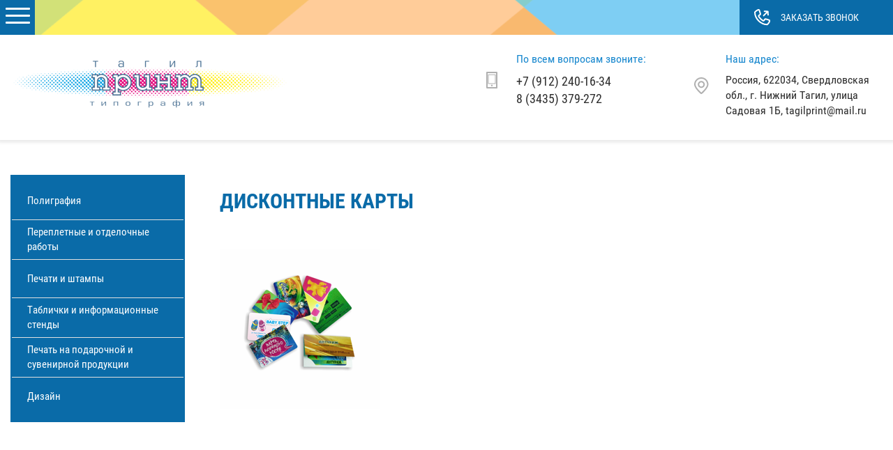

--- FILE ---
content_type: text/html; charset=utf-8
request_url: https://tagilprint.ru/diskontnye-karty
body_size: 7025
content:

 <!doctype html>
 
<html lang="ru">
	 
	<head>
		 
		<meta charset="utf-8">
		 
		<meta name="robots" content="all"/>
		 <title>Дисконтные карты</title>
<!-- assets.top -->
<script src="/g/libs/nocopy/1.0.0/nocopy.for.all.js" ></script>
<!-- /assets.top -->
 
		<meta name="description" content="Дисконтные карты">
		 
		<meta name="keywords" content="Дисконтные карты">
		 
		<meta name="SKYPE_TOOLBAR" content="SKYPE_TOOLBAR_PARSER_COMPATIBLE">
		<meta name="viewport" content="width=device-width, height=device-height, initial-scale=1.0, maximum-scale=1.0, user-scalable=no">
		 
		<meta name="msapplication-tap-highlight" content="no"/>
		 
		<meta name="format-detection" content="telephone=no">
		 
		<meta http-equiv="x-rim-auto-match" content="none">
		 
		<!--  -->
		<link rel="stylesheet" href="/g/css/styles_articles_tpl.css">
		 
		<link rel="stylesheet" href="/t/v1000/images/css/styles.css">
		 
		<link rel="stylesheet" href="/t/v1000/images/css/designblock.scss.css">
		 
		<link rel="stylesheet" href="/t/v1000/images/css/s3_styles.scss.css">
		 
		<script src="/g/libs/jquery/1.10.2/jquery.min.js"></script>
		 
		<script src="/g/s3/misc/adaptiveimage/1.0.0/adaptiveimage.js"></script>
		 <link rel='stylesheet' type='text/css' href='/shared/highslide-4.1.13/highslide.min.css'/>
<script type='text/javascript' src='/shared/highslide-4.1.13/highslide-full.packed.js'></script>
<script type='text/javascript'>
hs.graphicsDir = '/shared/highslide-4.1.13/graphics/';
hs.outlineType = null;
hs.showCredits = false;
hs.lang={cssDirection:'ltr',loadingText:'Загрузка...',loadingTitle:'Кликните чтобы отменить',focusTitle:'Нажмите чтобы перенести вперёд',fullExpandTitle:'Увеличить',fullExpandText:'Полноэкранный',previousText:'Предыдущий',previousTitle:'Назад (стрелка влево)',nextText:'Далее',nextTitle:'Далее (стрелка вправо)',moveTitle:'Передвинуть',moveText:'Передвинуть',closeText:'Закрыть',closeTitle:'Закрыть (Esc)',resizeTitle:'Восстановить размер',playText:'Слайд-шоу',playTitle:'Слайд-шоу (пробел)',pauseText:'Пауза',pauseTitle:'Приостановить слайд-шоу (пробел)',number:'Изображение %1/%2',restoreTitle:'Нажмите чтобы посмотреть картинку, используйте мышь для перетаскивания. Используйте клавиши вперёд и назад'};</script>

            <!-- 46b9544ffa2e5e73c3c971fe2ede35a5 -->
            <script src='/shared/s3/js/lang/ru.js'></script>
            <script src='/shared/s3/js/common.min.js'></script>
        <link rel='stylesheet' type='text/css' href='/shared/s3/css/calendar.css' /><link rel="icon" href="/favicon.png" type="image/png">

<!--s3_require-->
<link rel="stylesheet" href="/g/templates/pages/2016.1/pages_additional_1_0/pages.additional.1.0.css" type="text/css"/>
<script type="text/javascript" src="/g/templates/pages/2016.1/pages_additional_1_0/pages.additional.1.0.js"></script>
<!--/s3_require-->

<link rel='stylesheet' type='text/css' href='/t/images/__csspatch/17/patch.css'/>

		<link href="/g/s3/anketa2/1.0.0/css/jquery-ui.css" rel="stylesheet" type="text/css"/>
		 
		<script src="/g/libs/jqueryui/1.10.0/jquery-ui.min.js" type="text/javascript"></script>
		 		<script src="/g/s3/anketa2/1.0.0/js/jquery.ui.datepicker-ru.js"></script>
		 
		<link rel="stylesheet" href="/g/libs/jquery-popover/0.0.3/jquery.popover.css">
		 
		<script src="/g/libs/jquery-popover/0.0.3/jquery.popover.min.js" type="text/javascript"></script>
		 
		<script src="/g/s3/misc/form/1.2.0/s3.form.js" type="text/javascript"></script>
		 
		<script src="https://api-maps.yandex.ru/2.1/?lang=ru_RU" type="text/javascript"></script>
		  
		<script type="text/javascript" src="/t/v1000/images/js/main.js"></script>
		  
		<!--[if lt IE 10]> <script src="/g/libs/ie9-svg-gradient/0.0.1/ie9-svg-gradient.min.js"></script> <script src="/g/libs/jquery-placeholder/2.0.7/jquery.placeholder.min.js"></script> <script src="/g/libs/jquery-textshadow/0.0.1/jquery.textshadow.min.js"></script> <script src="/g/s3/misc/ie/0.0.1/ie.js"></script> <![endif]-->
		<!--[if lt IE 9]> <script src="/g/libs/html5shiv/html5.js"></script> <![endif]-->
		   
		 <link href="/t/v1000/images/site.addons.scss.css" rel="stylesheet" type="text/css" />
		 <script type="text/javascript" src="/t/v1000/images/js/site_addons.js"></script>
	</head>
	 
	<body>
		 
		<div class="wrapper editorElement layer-type-wrapper" >
			  <div class="side-panel side-panel-7 widget-type-side_panel editorElement layer-type-widget widget-4" data-layers="['widget-53':['screen':'inSide','tablet-landscape':'inSide','tablet-portrait':'inSide','mobile-landscape':'inSide','mobile-portrait':'inSide'],'widget-60':['tablet-landscape':'inSide','tablet-portrait':'inSide','mobile-landscape':'inSide','mobile-portrait':'inSide']]" data-phantom="1" data-position="left">
	<div class="side-panel-top">
		<div class="side-panel-button">
			<span class="side-panel-button-icon">
				<span class="side-panel-button-icon-line"></span>
				<span class="side-panel-button-icon-line"></span>
				<span class="side-panel-button-icon-line"></span>
			</span>
		</div>
		<div class="side-panel-top-inner" ></div>
	</div>
	<div class="side-panel-mask"></div>
	<div class="side-panel-content">
				<div class="side-panel-content-inner"></div>
	</div>
</div>   
			<div class="editorElement layer-type-block ui-droppable block-2" >
				<div class="editorElement layer-type-block ui-droppable block-6" style="background: url(/thumb/2/l6Pwm9jH4ezul1UOUoNlgA/c/d/podlozhka_4.png) 50% 50% no-repeat;background-size: cover;">
					  	<a class="button-13 widget-9 widget-type-button editorElement layer-type-widget" href="#"  data-api-type="popup-form" data-api-url="/-/x-api/v1/public/?method=form/postform&param[form_id]=19768261&param[tpl]=wm.form.popup.tpl&placeholder=title&tit_en=1&sh_err_msg=0&ic_en=0&u_s=/user" data-wr-class="popover-wrap-13"><span>Заказать звонок</span></a>
  
				</div>
				<div class="editorElement layer-type-block ui-droppable block-5" >
					<div class="layout column layout_9" >
						<div class="editorElement layer-type-block ui-droppable block-4" >
							<div class="site-name-5 widget-2 widget-type-site_name editorElement layer-type-widget">
								 <a href="http://tagilprint.ru"> 			
								  						
								  					
								 <div class="sn-wrap">  
								<div class="sn-logo">
									 
									<img src="/thumb/2/kJVrD5Bg1i3DrM1VHepquw/400r/d/logo777777_02.png" alt="">
									 
								</div>
								 								 <div class="sn_name">
								  
								<div class="sn-text">
									<div class="align-elem">
										
									</div>
								</div>
								  
							
							 </a> 
					
					<div class="site-description widget-5 widget-type-site_description editorElement layer-type-widget">
						 
						<div class="align-elem">
							
						</div>
						 
					</div>
					</div>
					</div>
					</div>
				</div>
			</div>
			<div class="layout column layout_85" >
				<div class="editorElement layer-type-block ui-droppable block-31" >
					<div class="layout column layout_19" >
						  	<div class="phones-19 widget-12 phones-block contacts-block widget-type-contacts_phone editorElement layer-type-widget">
		<div class="inner">
			<label class="cell-icon" for="tg-phones-19">
				<div class="icon"></div>
			</label>
			<input id="tg-phones-19" class="tgl-but" type="checkbox">
			<div class="block-body-drop">
				<div class="cell-text">
					<div class="title"><div class="align-elem">По всем вопросам звоните:</div></div>
					<div class="text_body">
						<div class="align-elem">
															<div><a href="tel:+7 (912) 240-16-34">+7 (912) 240-16-34</a></div><div><a href="tel:8 (3435) 379-272">8 (3435) 379-272</a></div>													</div>
					</div>
				</div>
			</div>
		</div>
	</div>
  
					</div>
					<div class="layout column layout_18" >
						      <div class="address-18 widget-11 address-block contacts-block widget-type-contacts_address editorElement layer-type-widget">
        <div class="inner">
            <label class="cell-icon" for="tg18">
                <div class="icon"></div>
            </label>
            <input id="tg18" class="tgl-but" type="checkbox">
            <div class="block-body-drop">
                <div class="cell-text">
                    <div class="title"><div class="align-elem">Наш адрес:</div></div>
                    <div class="text_body">
                        <div class="align-elem">Россия, 622034, Свердловская обл., г. Нижний Тагил, улица Садовая 1Б, tagilprint@mail.ru</div>
                    </div>
                </div>
            </div>
        </div>
    </div>
  
					</div>
				</div>
			</div>
		</div>
	</div>
	<div class="editorElement layer-type-block ui-droppable block-3" >
		<div class="widget-53 horizontal menu-86 wm-widget-menu widget-type-menu_horizontal editorElement layer-type-widget" data-screen-button="none" data-responsive-tl="button" data-responsive-tp="button" data-responsive-ml="columned" data-more-text="..." data-child-icons="0">
			 
			<div class="menu-button">
				Меню
			</div>
			 
			<div class="menu-scroll">
				     <ul><li class="menu-item"><a href="/" ><span class="menu-item-text">Главная</span></a></li><li class="delimiter"></li><li class="menu-item"><a href="/about" ><span class="menu-item-text">О компании</span></a></li><li class="delimiter"></li><li class="menu-item"><a href="/priyem-platezhey" ><span class="menu-item-text">Прием платежей</span></a></li><li class="delimiter"></li><li class="menu-item"><a href="/kontakty" ><span class="menu-item-text">Контакты</span></a></li><li class="delimiter"></li><li class="menu-item"><a href="/user" ><span class="menu-item-text">Регистрация</span></a></li></ul> 
			</div>
			 
		</div>
	</div>
	<div class="editorElement layer-type-block ui-droppable block-34" >
		<div class="layout column layout_97" >
			<div class="widget-60 popup menu-97 wm-widget-menu vertical widget-type-menu_vertical editorElement layer-type-widget" data-child-icons="0">
				   
				<div class="menu-button">
					Меню
				</div>
				 
				<div class="menu-scroll">
					    <ul><li class="opened menu-item"><a href="/poligrafia" ><span class="menu-item-text">Полиграфия</span></a></li><li class="delimiter"></li><li class="menu-item"><a href="/pereplet" ><span class="menu-item-text">Переплетные и отделочные работы</span></a></li><li class="delimiter"></li><li class="menu-item"><a href="/pechati-i-stampy" ><span class="menu-item-text">Печати и штампы</span></a></li><li class="delimiter"></li><li class="menu-item"><a href="/tablichki-i-stendy" ><span class="menu-item-text">Таблички и информационные стенды</span></a></li><li class="delimiter"></li><li class="menu-item"><a href="/pechat-na-suvenirah" ><span class="menu-item-text">Печать на подарочной и сувенирной продукции</span></a></li><li class="delimiter"></li><li class="menu-item"><a href="/dizayn" ><span class="menu-item-text">Дизайн</span></a></li></ul> 
				</div>
				 
			</div>
		</div>
		<div class="layout column layout_94" >
			<div class="editorElement layer-type-block ui-droppable block-35">
																<h1 class="h1 widget-59 widget-type-h1 editorElement layer-type-widget">
					Дисконтные карты
				</h1>
								<article class="content-95 content widget-58 widget-type-content editorElement layer-type-widget">

<link rel="stylesheet" href="/g/libs/jquery-popover/0.0.3/jquery.popover.css">


<link type="text/css" rel="stylesheet" href="/shared/s3/swfupload/default.css" />
<script type="text/javascript" src="/shared/s3/plupload/plupload.all.pack.js"></script>

<script>
var hsOptions = {
	align:'center',
	transitions:['expand', 'crossfade'],
	outlineType:'rounded-white',
	fadeInOut:true,
	slideshowGroup: 'aboutshop',
	dimmingOpacity:0.5
}


</script>


				
			<link rel="stylesheet" href="/g/s3/css/submenu.css">
	
<div class="localaboutus">
        <div class="localpic localaboutus__pic localpic--smallmore ">
        <a class="highslide" onclick="return hs.expand(this, hsOptions)" href="/d/102.png"><img src="/thumb/2/FpKTHk_U9hxzMVO7VcVXPg/230c230/d/102.png" alt=""></a>
    </div>
        <div class="localtext">
        
    </div>
    <div class="clear"></div>
    
    <div class="localaboutus__price-title"></div>
    <div class="localaboutus__price"></div>
    
    <div class="localpics">
            </div>

    </div>




	
</article>
			</div>
		</div>
	</div>
	<div class="editorElement layer-type-block ui-droppable block-21" >
		<div class="editorElement layer-type-block ui-droppable block-25" >
			<div class="widget-47 map-74 widget-type-map editorElement layer-type-widget" data-controls="searchControl,geolocationControl" id="widgetMap74" data-center="57.913022066677556,59.98837149999992" data-zoom="16" data-type="yandex#map">
				   
				<input type="hidden" name="widgetMap74" value="[{&quot;preset&quot; : &quot;islands#blueStretchyIcon&quot;,&quot;point&quot;: &quot;57.913022, 59.988372&quot;, &quot;iconContent&quot;: &quot;\u0422\u0430\u0433\u0438\u043b-\u041f\u0440\u0438\u043d\u0442&quot;, &quot;balloonContent&quot;: null}]">
				  
			</div>
		</div>
		<div class="layout layout_center not-columned layout_center_65_id_73_1" >
			<div class="editorElement layer-type-block ui-droppable block-22" >
				<div class="editorElement layer-type-block ui-droppable block-19" >
					<div class="layout column layout_52" >
						<div class="editorElement layer-type-block ui-droppable block-18" >
							<div class="layout column layout_54" >
								  	<div class="phones-54 widget-35 phones-block contacts-block widget-type-contacts_phone editorElement layer-type-widget">
		<div class="inner">
			<label class="cell-icon" for="tg-phones-54">
				<div class="icon"></div>
			</label>
			<input id="tg-phones-54" class="tgl-but" type="checkbox">
			<div class="block-body-drop">
				<div class="cell-text">
					<div class="title"><div class="align-elem">По всем вопросам звоните:</div></div>
					<div class="text_body">
						<div class="align-elem">
															<div><a href="tel:+7 (912) 240-16-34">+7 (912) 240-16-34</a></div><div><a href="tel:8 (3435) 379-272">8 (3435) 379-272</a></div>													</div>
					</div>
				</div>
			</div>
		</div>
	</div>
  
							</div>
							<div class="layout column layout_53" >
								      <div class="address-53 widget-34 address-block contacts-block widget-type-contacts_address editorElement layer-type-widget">
        <div class="inner">
            <label class="cell-icon" for="tg53">
                <div class="icon"></div>
            </label>
            <input id="tg53" class="tgl-but" type="checkbox">
            <div class="block-body-drop">
                <div class="cell-text">
                    <div class="title"><div class="align-elem">Наш адрес:</div></div>
                    <div class="text_body">
                        <div class="align-elem">Россия, 622034, Свердловская обл., г. Нижний Тагил, улица Садовая 1Б, tagilprint@mail.ru</div>
                    </div>
                </div>
            </div>
        </div>
    </div>
  
							</div>
						</div>
					</div>
					<div class="layout column layout_58" >
						  	<a class="button-58 widget-38 widget-type-button editorElement layer-type-widget" href="#"  data-api-type="popup-form" data-api-url="/-/x-api/v1/public/?method=form/postform&param[form_id]=19768261&param[tpl]=wm.form.popup.tpl&placeholder=title&tit_en=1&sh_err_msg=0&ic_en=0&u_s=/user" data-wr-class="popover-wrap-58"><span>Заказать звонок</span></a>
  
					</div>
				</div>
			</div>
		</div>
		<div class="editorElement layer-type-block ui-droppable block-24" style="background: linear-gradient(rgba(14, 17, 18, 0.8), rgba(14, 17, 18, 0.8)), url('/d/54021138_2.jpg') left 50% top 50% / cover no-repeat fixed;"  >
			<div class="layout layout_center not-columned layout_71_id_98" >
				   
	
	
	
	<div class="form-98 widget-61 vertical_mode widget-type-form_adaptive editorElement layer-type-widget">
		<div class="form__header"><div class="align-elem">У Вас остались вопросы?</div></div>									<div class="form__text"><div class="align-elem"><p>Напишите нам и мы свяжемся с вами в течении нескольких минут</p></div></div>
							<div class="form__body" data-api-type="form" data-api-url="/-/x-api/v1/public/?method=form/postform&param[form_id]=19768661">
					<form method="post">
				<input type="hidden" name="_form_item" value="98">
				<input type="hidden" name="form_id" value="19768661">
				<input type="hidden" name="tpl" value="db:bottom.tpl">
									<div class="form-table">
						<div class="form-tbody">
															<div class="form-item-group group-text">
									<div class="form-item form-text field_389219841"><label class="form-item__body"><input class="wm-input-default"  placeholder=" Имя: "  type="text" size="1" maxlength="100" value="" name="d[0]" id="d[0]" /></label></div><div class="form-item form-text field_389220441"><label class="form-item__body"><input class="wm-input-default"  placeholder="* Телефон: "  type="text" size="1" maxlength="100" value="" name="d[1]" id="d[1]" required /></label></div><div class="form-item form-text field_3098861"><label class="form-item__body"><input class="wm-input-default"  placeholder="* E-mail: "  type="text" size="1" maxlength="100" value="" name="d[2]" id="d[2]" required /></label></div>
								</div>
																						<div class="form-item-group group-textarea">
									<div class="form-item form-textarea field_389220041"><label class="form-item__body"><textarea class="wm-input-default"  placeholder=" Комментарии: "  cols="1" rows="1" name="d[3]" id="d[3]"></textarea></label></div>
								</div>
													</div>
													<div class="form-tfoot">
								<div class="form-item-group group-button">
																			<div class="form-submit"><div class="form-item__body"><button class="wm-input-default" type="submit"><span class="align-elem">Отправить</span></button></div></div>
																	</div>
							</div>
											</div>
					<span class="form-item__title agreement" style="margin-top:15px;">&#10004 <a href="/user/agreement"> Ознакомлен с пользовательским соглашением</a></span>
							<re-captcha data-captcha="recaptcha"
     data-name="captcha"
     data-sitekey="6LcNwrMcAAAAAOCVMf8ZlES6oZipbnEgI-K9C8ld"
     data-lang="ru"
     data-rsize="invisible"
     data-type="image"
     data-theme="light"></re-captcha></form>
				</div>
	</div>
	   
			</div>
		</div>
		<div class="editorElement layer-type-block ui-droppable block-17" >
			<div class="editorElement layer-type-block ui-droppable block-16" >
				<div class="layout column layout_48" >
					<div class="site-copyright widget-31 widget-type-site_copyright editorElement layer-type-widget">
						 
						<div class="align-elem">
							   Copyright &copy; 2018 - 2025							<br />
							 
						</div>
						 
					</div>
				</div>
				<div class="layout column layout_49" >
					<div class="site-counters widget-32 widget-type-site_counters editorElement layer-type-widget">
						 <!--LiveInternet counter--><script type="text/javascript">
document.write("<a href='//www.liveinternet.ru/click' "+
"target=_blank><img src='//counter.yadro.ru/hit?t12.1;r"+
escape(document.referrer)+((typeof(screen)=="undefined")?"":
";s"+screen.width+"*"+screen.height+"*"+(screen.colorDepth?
screen.colorDepth:screen.pixelDepth))+";u"+escape(document.URL)+
";h"+escape(document.title.substring(0,150))+";"+Math.random()+
"' alt='' title='LiveInternet: показано число просмотров за 24"+
" часа, посетителей за 24 часа и за сегодня' "+
"border='0' width='88' height='31'><\/a>")
</script><!--/LiveInternet-->
<!--__INFO2025-12-24 01:54:08INFO__-->
 
					</div>
				</div>
				<div class="layout column layout_47" >
					  <div class="mega-copyright widget-30  widget-type-mega_copyright editorElement layer-type-widget"><span style='font-size:14px;' class='copyright'><!--noindex--> <span style="text-decoration:underline; cursor: pointer;" onclick="javascript:window.open('https://megagr'+'oup.ru/?utm_referrer='+location.hostname)" class="copyright">Megagroup.ru</span> <!--/noindex--></span></div>  
				</div>
			</div>
		</div>
	</div>
</div>

<!-- assets.bottom -->
<!-- </noscript></script></style> -->
<script src="/my/s3/js/site.min.js?1766494645" ></script>
<script src="https://cp.onicon.ru/loader/5bcd6f1fb887eeda1d8b4578.js" data-auto async></script>
<script >/*<![CDATA[*/
var megacounter_key="1ea0fb7ef32c63e377477d802a842f69";
(function(d){
    var s = d.createElement("script");
    s.src = "//counter.megagroup.ru/loader.js?"+new Date().getTime();
    s.async = true;
    d.getElementsByTagName("head")[0].appendChild(s);
})(document);
/*]]>*/</script>
<script >/*<![CDATA[*/
$ite.start({"sid":2070825,"vid":2084741,"aid":2456137,"stid":4,"cp":21,"active":true,"domain":"tagilprint.ru","lang":"ru","trusted":false,"debug":false,"captcha":3,"onetap":[{"provider":"vkontakte","provider_id":"51975574","code_verifier":"zY1FNUTAdW1YRxmYzhTZOgicD2MGxNME2BMMjNTmMj5"}]});
/*]]>*/</script>
<!-- /assets.bottom -->
</body>
 
</html>

--- FILE ---
content_type: text/css
request_url: https://tagilprint.ru/t/v1000/images/css/styles.css
body_size: 24193
content:
@import "fonts.css";
html{font-family:sans-serif;-ms-text-size-adjust:100%;-webkit-text-size-adjust:100%;}body{margin:0;background: #fff;}body::before{content:""; height: 1px; display: block; margin-top: -1px;}article,aside,details,figcaption,figure,footer,header,hgroup,main,menu,nav,section,summary{display:block}audio,canvas,progress,video{display:inline-block;vertical-align:baseline}audio:not([controls]){display:none;height:0}[hidden],template{display:none}a{background-color:transparent;color:inherit;}a:active,a:hover{outline:0}abbr[title]{border-bottom:1px dotted}b,strong{font-weight:bold}dfn{font-style:italic}h1{margin: 0; font-size: inherit; font-weight: inherit;}mark{background:#ff0;color:#000}small{font-size:80%}sub,sup{font-size:75%;line-height:0;position:relative;vertical-align:baseline}sup{top:-0.5em}sub{bottom:-0.25em}img{border:0}svg:not(:root){overflow:hidden}figure{margin:1em 40px}hr{box-sizing:content-box;height:0}pre{overflow:auto}code,kbd,pre,samp{font-family:monospace,monospace;font-size:1em}button,input,optgroup,select,textarea{color:#000;font:inherit;margin:0}button{overflow:visible}button,select{text-transform:none}button,html input[type="button"],input[type="reset"],input[type="submit"]{-webkit-appearance:button;cursor:pointer}button[disabled],html input[disabled]{cursor:default}button::-moz-focus-inner,input::-moz-focus-inner{border:0;padding:0}input{line-height:normal}input[type="checkbox"],input[type="radio"]{box-sizing:border-box;padding:0}input[type="number"]::-webkit-inner-spin-button,input[type="number"]::-webkit-outer-spin-button{height:auto}input[type="search"]{-webkit-appearance:textfield;box-sizing:content-box}input[type="search"]::-webkit-search-cancel-button,input[type="search"]::-webkit-search-decoration{-webkit-appearance:none}fieldset{border:1px solid silver;margin:0 2px;padding:.35em .625em .75em}legend{border:0;padding:0}textarea{overflow:auto}optgroup{font-weight:bold}table{border-collapse:collapse;border-spacing:0}
body.noscroll {overflow: hidden !important;}
.removed, .hidden { display: none !important;}
.editorElement, .layout {
	box-sizing: border-box;
	padding-top: .02px;
	padding-bottom: .02px;
}
.editorElement { word-wrap: break-word; overflow-wrap: break-word;}
.vertical-middle {white-space: nowrap;}
.vertical-middle>* {white-space: normal;display: inline-block;vertical-align: middle;}
.vertical-middle::after {height: 100%;width: 0;display: inline-block;vertical-align: middle;content: "";}
.wrapper {margin: 0 auto;height: auto !important;height: 100%;min-height: 100%;min-height: 100vh;overflow: hidden;max-width: 100%;}
.wrapper > * { max-width: 100%; }
.editorElement .removed+.delimiter, .editorElement .delimiter:first-child {display: none;}
.wm-input-default {border: none; background: none; padding: 0;}
/* tooltip */
@keyframes show_hide {
	0% { left:85%; opacity: 0; width: auto; height: auto; padding: 5px 10px; font-size: 12px;}
	20% { left: 100%; opacity: 1; width: auto; height: auto; padding: 5px 10px; font-size: 12px;}
	100% { left: 100%; opacity: 1; width: auto; height: auto; padding: 5px 10px; font-size: 12px;}
}
@keyframes show_hide_after {
	0% {width: 5px; height: 5px;}
	100% {width: 5px; height: 5px;}
}
/* tooltip for horizontal */
@keyframes horizontal_show_hide {
	0% { top:95%; opacity: 0; width: 100%; height: auto; padding: 5px 10px; font-size: 12px;}
	20% { top: 100%; opacity: 1; width: 100%; height: auto; padding: 5px 10px; font-size: 12px;}
	100% { top: 100%; opacity: 1; width: 100%; height: auto; padding: 5px 10px; font-size: 12px;}
}
.wm-tooltip {display: none;position: absolute;z-index:100;top: 100%;left: 0;background: #FBFDDD;color: #CA3841;padding: 5px 10px;border-radius: 3px;box-shadow: 1px 2px 3px rgba(0,0,0,.3); white-space: normal; box-sizing: border-box;}
.wm-tooltip::after {content: "";font-size: 0;background: inherit;width: 5px;height: 5px;position: absolute;top: 0;left: 50%;margin: -2px 0 0;box-shadow: 0 1px 0 rgba(0,0,0,.1), 0 2px 0 rgba(0,0,0,.1);transform: rotate(45deg);}
.error .wm-tooltip {display: block;padding: 0;font-size: 0;animation: horizontal_show_hide 4s;}
.error .wm-tooltip::after {left:50%; top:0; margin: -2px 0 0; box-shadow: 0 -1px 0 rgba(0,0,0,.1), 0 -2px 0 rgba(0,0,0,.1); width: 0;height: 0;animation: show_hide_after 4s;}
.horizontal_mode .wm-tooltip {top: 100%; left: 0; width: 100%; white-space: normal; margin: 5px 0 0; text-align: center;}
.horizontal_mode .wm-tooltip::after {left: 50%; top: 0; margin: -2px 0 0; box-shadow: 0 -1px 0 rgba(0,0,0,.1), 0 -2px 0 rgba(0,0,0,.1);}
.error .horizontal_mode .wm-tooltip, .horizontal_mode .error .wm-tooltip {animation: horizontal_show_hide 4s;}
@media all and (max-width: 960px) {
	.wm-tooltip {top: 100%; left: 0; width: 100%; white-space: normal; margin: 5px 0 0; text-align: center;}
	.wm-tooltip::after {left: 50%; top: 0; margin: -2px 0 0; box-shadow: 0 -1px 0 rgba(0,0,0,.1), 0 -2px 0 rgba(0,0,0,.1);}
	.error .wm-tooltip {animation: horizontal_show_hide 4s;}
}
table.table0 td, table.table1 td, table.table2 td, table.table2 th {
	padding:5px;
	border:1px solid #dedede;
	vertical-align:top;
}
table.table0 td { border:none; }
table.table2 th {
	padding:8px 5px;
	background:#eb3c3c;
	border:1px solid #dedede;
	font-weight:normal;
	text-align:left;
	color:#fff;
}
.for-mobile-view { overflow: auto; }
.side-panel,
.side-panel-button,
.side-panel-mask,
.side-panel-content { display: none;}

.align-elem{
	flex-grow:1;
	max-width:100%;
}

html.mobile div{
	background-attachment: scroll;
}

.ui-datepicker {font-size: 14px !important; z-index: 999999 !important;}
body { background: #ffffff; font-family: Arial, Helvetica, sans-serif;}
.wrapper { border: none; position: relative; font-family: Arial, Helvetica, sans-serif; color: #000000; font-style: normal; line-height: 1.2; letter-spacing: 0; text-transform: none; text-decoration: none; font-size: 12px; display: block; -webkit-flex-direction: column; -moz-flex-direction: column; flex-direction: column; -webkit-border-radius: none; -moz-border-radius: none; border-radius: none;}
.block-2 { margin: 0; border: none; position: relative; top: 0; left: 0; width: auto; min-height: 140px; background: #ffffff; z-index: 4; text-align: center; right: 0; -webkit-border-radius: none; -moz-border-radius: none; border-radius: none; text-decoration: none; display: block; -webkit-flex-direction: column; -moz-flex-direction: column; flex-direction: column; -webkit-justify-content: center; -moz-justify-content: center; justify-content: center; padding-bottom: 25px;}
.block-6 { margin: 0; position: relative; top: 0; left: 0; width: auto; min-height: 0; background: #dce3ed; z-index: 2; text-align: right; display: block; -webkit-flex-direction: column; -moz-flex-direction: column; flex-direction: column; -webkit-justify-content: flex-end; -moz-justify-content: flex-end; justify-content: flex-end; text-decoration: none; right: 0; -webkit-border-radius: none; -moz-border-radius: none; border-radius: none;}
.widget-9 { margin: 0 0 0 auto; border: 1px solid #ffbf00; position: relative; top: 0; left: 0; z-index: 2; font-family: Roboto Condensed, sans-serif; text-align: center; color: #ffffff; text-transform: uppercase; text-decoration: none; font-size: 14px; box-sizing: border-box; display: -webkit-flex; display: flex; width: 220px; -webkit-align-items: center; -moz-align-items: center; align-items: center; min-height: 50px; background: url("[data-uri]") left 20px top 50% / auto auto no-repeat #ffbf00; -webkit-border-radius: none; -moz-border-radius: none; border-radius: none; -webkit-justify-content: center; -moz-justify-content: center; justify-content: center; -webkit-box-shadow: 0 0 0 transparent; -moz-box-shadow: 0 0 0 transparent; box-shadow: 0 0 0 transparent; padding-right: 40px; padding-left: 50px;}
.widget-9:hover, 
.widget-9.hover, 
.widget-9.active { color: #ffbf00; text-decoration: underline; background: url("[data-uri]") left 20px top 50% / auto auto no-repeat #ffbf00; -webkit-box-shadow: 0px 1px 2px  1px rgba(0,0,0,0.2); -moz-box-shadow: 0px 1px 2px  1px rgba(0,0,0,0.2); box-shadow: 0px 1px 2px  1px rgba(0,0,0,0.2);}
.popover-wrap-13 .popover-body { padding: 20px 40px 32px; border: 1px solid #b7b7b7; -webkit-border-radius: 5px; -moz-border-radius: 5px; border-radius: 5px; -webkit-box-shadow: 0 1px 4px rgba(0, 0, 0, 0.7); -moz-box-shadow: 0 1px 4px rgba(0, 0, 0, 0.7); box-shadow: 0 1px 4px rgba(0, 0, 0, 0.7); position: relative; display: inline-block; width: 270px; box-sizing: border-box; vertical-align: middle; background: #fff; text-align: left; font-size: 12px; max-width: 100%;}
.popover-wrap-13 .popover-body .form_text input { padding: 7px 8px; border: 1px solid #ccc; max-width: 100%; width: 100%; box-sizing: border-box; -webkit-border-radius: 4px; -moz-border-radius: 4px; border-radius: 4px; text-align: left; -webkit-appearance: none;}
.popover-wrap-13 .popover-body .form_calendar input { padding: 7px 8px; border: 1px solid #ccc; max-width: 100%; width: 100%; box-sizing: border-box; -webkit-border-radius: 4px; -moz-border-radius: 4px; border-radius: 4px; text-align: left; -webkit-appearance: none;}
.popover-wrap-13 .popover-body .form_calendar_interval input { padding: 7px 8px; border: 1px solid #ccc; max-width: 100%; width: 100%; box-sizing: border-box; -webkit-border-radius: 4px; -moz-border-radius: 4px; border-radius: 4px; text-align: left; -webkit-appearance: none; -webkit-flex-grow: 1; -moz-flex-grow: 1; flex-grow: 1;}
.popover-wrap-13 .popover-body textarea { padding: 7px 8px; border: 1px solid #ccc; max-width: 100%; box-sizing: border-box; -webkit-border-radius: 4px; -moz-border-radius: 4px; border-radius: 4px; width: 100%; text-align: left; -webkit-appearance: none;}
.popover-wrap-13 .popover-body .s3_button_large { border: none; background: linear-gradient(to bottom, #f4e48d 0%, #ecd35f 100%) #f0db76; -webkit-border-radius: 2px; -moz-border-radius: 2px; border-radius: 2px; -webkit-box-shadow: 0 1px 2px rgba(0, 0, 0, 0.2); -moz-box-shadow: 0 1px 2px rgba(0, 0, 0, 0.2); box-shadow: 0 1px 2px rgba(0, 0, 0, 0.2); font-size: 15px; font-weight: bold; box-sizing: border-box; line-height: 34px; padding-right: 16px; padding-left: 16px; cursor: pointer; text-align: center; -webkit-appearance: none; min-width: 25px; min-height: 25px;}
.popover-wrap-13 .popover-body .s3_message { padding: 12px; border: 1px solid #e1c893; display: table; margin-top: 1em; margin-bottom: 1em; background: #f0e4c9; color: #333; box-sizing: border-box; -webkit-box-shadow: 0 2px 6px rgba(0,0,0,.45), inset 0 1px 0 rgba(255,255,255,.75); -moz-box-shadow: 0 2px 6px rgba(0,0,0,.45), inset 0 1px 0 rgba(255,255,255,.75); box-shadow: 0 2px 6px rgba(0,0,0,.45), inset 0 1px 0 rgba(255,255,255,.75); text-align: left;}
.popover-wrap-13 .popover-close { position: absolute; top: -15px; right: -15px; box-sizing: border-box; width: 30px; height: 30px; background: url("../images/wm_button_close.png") 0 0 no-repeat; z-index: 10; cursor: pointer;}
.popover-wrap-13 .popover-body .s3_form_field_content .icon.img_name { box-sizing: border-box; position: relative; background: url("../images/wm_form_adaptive_default.gif") 50% 50% no-repeat;}
.popover-wrap-13 .popover-body .s3_form_field_content .icon.img_email { box-sizing: border-box; position: relative; background: url("../images/wm_form_adaptive_default.gif") 50% 50% no-repeat;}
.popover-wrap-13 .popover-body .s3_form_field_content .icon.img_phone { box-sizing: border-box; position: relative; background: url("../images/wm_form_adaptive_default.gif") 50% 50% no-repeat;}
.popover-wrap-13 .popover-body .s3_form_field_content .icon.img_comments { box-sizing: border-box; position: relative; background: url("../images/wm_form_adaptive_default.gif") 50% 50% no-repeat;}
.button-13 > * { box-sizing: border-box; display: block; text-overflow: ellipsis; overflow: hidden;}
.popover-container-13 { top: 0; left: 0; z-index: 9999; width: 100%; direction: ltr; position: fixed;}.popover-container-13 .popover-dim { position: fixed; top: 0; right: 0; bottom: 0; left: 0; background: #000; z-index: 0; opacity: 0.5;}.popover-wrap-13 .popover-form-title { font-size: 18px; font-weight: bold; margin-bottom: 10px; box-sizing: border-box; text-align: left;}
.popover-wrap-13 .popover-body .s3_form { margin-top: 0;}
.popover-wrap-13 .popover-body .s3_form_item { margin-top: 8px; margin-bottom: 8px; box-sizing: border-box; text-align: left;}
.popover-wrap-13 .popover-body .s3_form_field_content { box-sizing: border-box; display: -webkit-flex; display: flex; -webkit-align-items: center; -moz-align-items: center; align-items: center;}
.popover-wrap-13 .popover-body .s3_form_field_title { margin-bottom: 3px; box-sizing: border-box; color: #000; text-align: left;}
.popover-wrap-13 .popover-body .s3_form_field_type_text { width: 100%;}
.popover-wrap-13 .popover-body .s3_form_item.form_div { box-sizing: border-box;}
.popover-wrap-13 .popover-body .form_div h2 { box-sizing: border-box; font-size: 18px; line-height: 1; font-weight: normal; margin-top: 0; margin-bottom: 0;}
.popover-wrap-13 .popover-body .s3_form_item.form_html_block { box-sizing: border-box;}
.popover-wrap-13 .popover-body .form_html_block .s3_form_field_content { box-sizing: border-box;}
.popover-wrap-13 .popover-body .form_html_block .s3_form_field { box-sizing: border-box; width: 100%;}
.popover-wrap-13 .popover-body .form_html_block p:first-of-type { margin-top: 0;}
.popover-wrap-13 .popover-body .form_html_block p:last-of-type { margin-bottom: 0;}
.popover-wrap-13 .popover-body .s3_form_item.form_checkbox { box-sizing: border-box;}
.popover-wrap-13 .popover-body .form_checkbox .s3_form_field_title { box-sizing: border-box;}
.popover-wrap-13 .popover-body .form_checkbox .s3_form_field_name { box-sizing: border-box;}
.popover-wrap-13 .popover-body .form_checkbox .s3_form_field_content { box-sizing: border-box; display: -webkit-flex; display: flex; -webkit-align-items: flex-start; -moz-align-items: flex-start; align-items: flex-start; -webkit-justify-content: flex-start; -moz-justify-content: flex-start; justify-content: flex-start; -webkit-flex-direction: column; -moz-flex-direction: column; flex-direction: column;}
.popover-wrap-13 .popover-body .form_checkbox .s3_form_subitem { box-sizing: border-box; width: 100%;}
.popover-wrap-13 .popover-body .form_checkbox label { box-sizing: border-box; display: -webkit-flex; display: flex; -webkit-align-items: center; -moz-align-items: center; align-items: center; -webkit-justify-content: flex-start; -moz-justify-content: flex-start; justify-content: flex-start; width: 100%;}
.popover-wrap-13 .popover-body .form_checkbox input { margin: 5px 5px 0 0; box-sizing: border-box; -webkit-flex-shrink: 0; -moz-flex-shrink: 0; flex-shrink: 0;}
.popover-wrap-13 .popover-body .form_checkbox .s3_form_subitem_title { margin: 5px 5px 0 0; box-sizing: border-box; -webkit-flex-grow: 1; -moz-flex-grow: 1; flex-grow: 1;}
.popover-wrap-13 .popover-body .s3_form_item.form_radio { box-sizing: border-box;}
.popover-wrap-13 .popover-body .form_radio .s3_form_field_title { box-sizing: border-box;}
.popover-wrap-13 .popover-body .form_radio .s3_form_field_name { box-sizing: border-box;}
.popover-wrap-13 .popover-body .form_radio .s3_form_field_content { box-sizing: border-box; display: -webkit-flex; display: flex; -webkit-align-items: flex-start; -moz-align-items: flex-start; align-items: flex-start; -webkit-justify-content: flex-start; -moz-justify-content: flex-start; justify-content: flex-start; -webkit-flex-direction: column; -moz-flex-direction: column; flex-direction: column;}
.popover-wrap-13 .popover-body .form_radio .s3_form_subitem { box-sizing: border-box; width: 100%;}
.popover-wrap-13 .popover-body .form_radio label { box-sizing: border-box; display: -webkit-flex; display: flex; -webkit-align-items: center; -moz-align-items: center; align-items: center; -webkit-justify-content: flex-start; -moz-justify-content: flex-start; justify-content: flex-start; width: 100%;}
.popover-wrap-13 .popover-body .form_radio input { margin: 5px 5px 0 0; box-sizing: border-box; -webkit-flex-shrink: 0; -moz-flex-shrink: 0; flex-shrink: 0;}
.popover-wrap-13 .popover-body .form_radio .s3_form_subitem_title { margin: 5px 5px 0 0; box-sizing: border-box; -webkit-flex-grow: 1; -moz-flex-grow: 1; flex-grow: 1;}
.popover-wrap-13 .popover-body .s3_form_item.form_select { box-sizing: border-box;}
.popover-wrap-13 .popover-body .form_select .s3_form_field_title { box-sizing: border-box;}
.popover-wrap-13 .popover-body .form_select .s3_form_field_name { box-sizing: border-box;}
.popover-wrap-13 .popover-body .form_select .s3_form_field_content { box-sizing: border-box; display: -webkit-flex; display: flex; -webkit-align-items: flex-start; -moz-align-items: flex-start; align-items: flex-start; -webkit-justify-content: flex-start; -moz-justify-content: flex-start; justify-content: flex-start; -webkit-flex-direction: column; -moz-flex-direction: column; flex-direction: column;}
.popover-wrap-13 .popover-body .form_select select { box-sizing: border-box; width: 100%; max-width: 100%; font-size: 13px; line-height: 1;}
.popover-wrap-13 .popover-body .form_select option { box-sizing: border-box;}
.popover-wrap-13 .popover-body .s3_form_item.form_calendar { box-sizing: border-box;}
.popover-wrap-13 .popover-body .form_calendar .s3_form_field_title { box-sizing: border-box;}
.popover-wrap-13 .popover-body .form_calendar .s3_form_field_name { box-sizing: border-box;}
.popover-wrap-13 .popover-body .s3_form_item.form_calendar_interval { box-sizing: border-box;}
.popover-wrap-13 .popover-body .form_calendar_interval .s3_form_field_title { box-sizing: border-box;}
.popover-wrap-13 .popover-body .form_calendar_interval .s3_form_field_name { box-sizing: border-box;}
.popover-wrap-13 .popover-body .form_calendar_interval .s3_form_field_content { box-sizing: border-box; display: -webkit-flex; display: flex; -webkit-align-items: center; -moz-align-items: center; align-items: center; -webkit-justify-content: center; -moz-justify-content: center; justify-content: center;}
.popover-wrap-13 .popover-body .form_calendar_interval .s3_form_subitem { margin: 0; box-sizing: border-box; width: 50%;}
.popover-wrap-13 .popover-body .form_calendar_interval label { box-sizing: border-box; display: -webkit-flex; display: flex; -webkit-align-items: center; -moz-align-items: center; align-items: center; -webkit-justify-content: center; -moz-justify-content: center; justify-content: center;}
.popover-wrap-13 .popover-body .form_calendar_interval .s3_form_subitem_title { box-sizing: border-box; -webkit-flex-shrink: 0; -moz-flex-shrink: 0; flex-shrink: 0; padding-left: 5px; padding-right: 5px;}
.popover-wrap-13 .popover-body .s3_form_item.form_upload { box-sizing: border-box;}
.popover-wrap-13 .anketa-flash-upload { box-sizing: border-box; max-width: 100%;}
.popover-wrap-13 .popover-body .form_upload .no-more { box-sizing: border-box;}
.popover-wrap-13 .popover-body .s3_form_field_content .icon { box-sizing: border-box; -webkit-flex-shrink: 0; -moz-flex-shrink: 0; flex-shrink: 0;}
.popover-wrap-13 .popover-body .s3_required { color: #ff0000;}
.popover-wrap-13 .s3_form_field_title .s3_form_error { color: #ff0000; padding-right: 9px; padding-left: 9px; font-size: 12px; text-align: left;}
.popover-wrap-13 ::-webkit-input-placeholder { color: #ababab;}
.popover-wrap-13 ::-moz-placeholder { color: #ababab;}
.popover-wrap-13 :-ms-input-placeholder { color: #ababab;}
.block-5 .layout_9 { display: -webkit-flex; display: flex; -webkit-flex-direction: column; -moz-flex-direction: column; flex-direction: column;}
.block-5 .layout_85 { display: -webkit-flex; display: flex; -webkit-flex-direction: column; -moz-flex-direction: column; flex-direction: column;}
.block-5 { margin: 0 auto; border: none; position: relative; top: 0; left: 0; width: 1250px; min-height: 0; max-width: 100%; z-index: 1; text-align: left; display: -webkit-flex; display: flex; -webkit-flex-direction: row; -moz-flex-direction: row; flex-direction: row; -webkit-justify-content: flex-start; -moz-justify-content: flex-start; justify-content: flex-start; text-decoration: none; -webkit-border-radius: none; -moz-border-radius: none; border-radius: none;}
.block-31 .layout_18 { display: -webkit-flex; display: flex; -webkit-flex-direction: column; -moz-flex-direction: column; flex-direction: column;}
.block-31 .layout_19 { display: -webkit-flex; display: flex; -webkit-flex-direction: column; -moz-flex-direction: column; flex-direction: column;}
.block-31 { margin: 25px 0 auto 273px; position: relative; top: 0; left: 0; width: 575px; min-height: 0; z-index: 2; text-align: center; display: -webkit-flex; display: flex; -webkit-flex-direction: row; -moz-flex-direction: row; flex-direction: row; -webkit-justify-content: center; -moz-justify-content: center; justify-content: center;}
.widget-11 { margin: 0 0 auto 28px; position: relative; top: 0; left: 0; z-index: 2; text-align: undefined; box-sizing: border-box; width: 275px; min-height: 43px;}
.address-18 p:first-child { margin-top: 0;}
.address-18 p:last-child { margin-bottom: 0;}
.address-18 .inner { box-sizing: border-box; position: relative; display: -webkit-flex; display: flex; text-align: left; vertical-align: top; max-width: 100%;}
.address-18 .cell-icon { box-sizing: border-box; display: -webkit-flex; display: flex; position: relative; z-index: 5; -webkit-flex-shrink: 0; -moz-flex-shrink: 0; flex-shrink: 0;}
.address-18 .icon { border: none; box-sizing: border-box; height: 16px; width: 30px; background: url("[data-uri]") left 50% top 50% / auto auto no-repeat; margin-right: 20px; min-height: 30px; margin-top: auto; margin-bottom: auto; align-self: center; -webkit-border-radius: none; -moz-border-radius: none; border-radius: none;}
.address-18 .block-body-drop { box-sizing: border-box; -webkit-flex: 1 0 0px; -moz-flex: 1 0 0px; flex: 1 0 0px;}
.address-18 .cell-text { box-sizing: border-box; display: -webkit-flex; display: flex; -webkit-flex-direction: column; -moz-flex-direction: column; flex-direction: column;}
.address-18 .title { box-sizing: border-box; display: block; font-family: Roboto Condensed, sans-serif; color: #515c6f; text-decoration: none; font-size: 16px;}
.address-18 .text_body { box-sizing: border-box; display: -webkit-flex; display: flex; font-family: Roboto Condensed, sans-serif; color: #363636; line-height: 1.4; -webkit-justify-content: flex-start; -moz-justify-content: flex-start; justify-content: flex-start; text-decoration: none; font-size: 16px; margin-top: 10px;}
.address-18 input.tgl-but { box-sizing: border-box; display: none;}
.address-18 input.tgl-but:checked + .block-body-drop { display: block;}
.widget-12 { margin: 0 0 auto; position: relative; top: 0; left: 0; z-index: 1; text-align: undefined; box-sizing: border-box; width: 272px;}
.phones-19 p:first-child { margin-top: 0;}
.phones-19 p:last-child { margin-bottom: 0;}
.phones-19 .inner { box-sizing: border-box; position: relative; display: -webkit-flex; display: flex; text-align: left; vertical-align: top; max-width: 100%;}
.phones-19 .cell-icon { box-sizing: border-box; display: -webkit-flex; display: flex; position: relative; z-index: 5; -webkit-flex-shrink: 0; -moz-flex-shrink: 0; flex-shrink: 0;}
.phones-19 .icon { border: none; box-sizing: border-box; height: 16px; width: 30px; background: url("[data-uri]") left 50% top 50% / auto auto no-repeat; margin-right: 20px; min-height: 30px; margin-top: auto; margin-bottom: auto; align-self: center; -webkit-border-radius: none; -moz-border-radius: none; border-radius: none;}
.phones-19 .block-body-drop { box-sizing: border-box; -webkit-flex: 1 0 0px; -moz-flex: 1 0 0px; flex: 1 0 0px;}
.phones-19 .cell-text { box-sizing: border-box; display: -webkit-flex; display: flex; -webkit-flex-direction: column; -moz-flex-direction: column; flex-direction: column;}
.phones-19 .title { box-sizing: border-box; display: block; font-family: Roboto Condensed, sans-serif; color: #515c6f; text-decoration: none; font-size: 16px;}
.phones-19 .text_body { box-sizing: border-box; display: -webkit-flex; display: flex; font-family: Roboto Condensed, sans-serif; -webkit-justify-content: flex-start; -moz-justify-content: flex-start; justify-content: flex-start; font-size: 18px; color: #363636; line-height: 1.4; text-decoration: none; font-weight: normal; margin-top: 10px; -webkit-align-items: flex-start; -moz-align-items: flex-start; align-items: flex-start;}
.phones-19 input.tgl-but { box-sizing: border-box; display: none;}
.phones-19 .text_body a { text-decoration: none; color: inherit;}
.phones-19 input.tgl-but:checked + .block-body-drop { display: block;}
.block-4 { margin: 28px 0 auto; position: relative; top: 0; left: 0; width: 400px; min-height: 0; z-index: 1; text-align: center; display: block; -webkit-flex-direction: column; -moz-flex-direction: column; flex-direction: column; text-decoration: none;}
.widget-5 { margin: 10px 0 0; position: relative; top: 0; left: 0; z-index: 2; font-family: Roboto Condensed, sans-serif; color: #262626; text-align: left; text-decoration: none; font-size: 16px; box-sizing: border-box; display: -webkit-flex; display: flex; width: 350px; -webkit-justify-content: flex-start; -moz-justify-content: flex-start; justify-content: flex-start; -webkit-align-items: flex-start; -moz-align-items: flex-start; align-items: flex-start;}
.widget-2 { margin: 0; position: relative; top: 0; left: 0; z-index: 1; text-align: left; box-sizing: border-box; width: 400px; min-height: 19px; font-size: 25px;}
.site-name-5 .sn-wrap { display: -webkit-flex; display: flex; flex-flow: column nowrap;}
.site-name-5 .sn-logo { box-sizing: border-box; -webkit-flex-shrink: 0; -moz-flex-shrink: 0; flex-shrink: 0; max-width: 100%;}
.site-name-5 img { box-sizing: border-box; display: block; max-width: 100%; border: none;}
.site-name-5 .sn-text { box-sizing: border-box; display: -webkit-flex; display: flex; font-family: Roboto Condensed, sans-serif; color: #1b2638; -webkit-justify-content: normal; -moz-justify-content: normal; justify-content: normal; text-transform: uppercase; text-decoration: none; font-size: 37px; font-weight: bold;}
.site-name-5 a { text-decoration: none; outline: none;}
.block-3 { margin: 0; position: relative; top: 0; left: 0; width: auto; min-height: 0; background: #dce3ed; z-index: 3; text-align: left; right: 0; -webkit-box-shadow: 0px 0px 5px 3px rgba(0, 0, 0, 0.1); -moz-box-shadow: 0px 0px 5px 3px rgba(0, 0, 0, 0.1); box-shadow: 0px 0px 5px 3px rgba(0, 0, 0, 0.1); -webkit-border-radius: none; -moz-border-radius: none; border-radius: none; display: block; -webkit-flex-direction: column; -moz-flex-direction: column; flex-direction: column;}
.widget-53 { margin: 0 auto; position: relative; top: 0; left: 0; z-index: 1; padding-right: 2px; padding-left: 2px; box-sizing: border-box; display: -webkit-flex; display: flex; width: 1250px; -webkit-justify-content: flex-start; -moz-justify-content: flex-start; justify-content: flex-start; right: 0; max-width: 100%; min-height: 60px; -webkit-border-radius: none; -moz-border-radius: none; border-radius: none;}
.menu-86 .menu-scroll > ul ul > li > a .has-child-icon { position: absolute; top: 50%; right: 0; margin-top: -6px; margin-right: 5px; width: 12px; min-height: 12px; background: #000000;}
.menu-86 .menu-button { box-sizing: border-box; display: none; position: absolute; left: 100%; top: 0; width: 50px; min-height: 50px; padding: 10px 15px; color: #fff; font-size: 17px;}
.menu-86 .menu-scroll { display: -webkit-flex; display: flex; width: 100%; -webkit-justify-content: inherit; -moz-justify-content: inherit; justify-content: inherit;}
.menu-86 .menu-scroll > ul { padding: 0; margin: 0; list-style: none; box-sizing: border-box; display: -webkit-flex; display: flex; flex-flow: row nowrap; width: 100%; -webkit-justify-content: inherit; -moz-justify-content: inherit; justify-content: inherit; -webkit-align-items: flex-start; -moz-align-items: flex-start; align-items: flex-start;}
.menu-86 .menu-scroll > ul > li.home-button > a { padding: 5px 15px; margin: 2px; cursor: pointer; display: -webkit-flex; display: flex; background: url("../images/wm_menu_home.png") left 50% top 50% no-repeat; box-sizing: border-box; text-decoration: none; color: #000; font-size: 0; line-height: 1.4; -webkit-align-items: center; -moz-align-items: center; align-items: center;}
.menu-86 .menu-scroll > ul > li.delimiter { margin: auto 2px; -webkit-border-radius: 10px; -moz-border-radius: 10px; border-radius: 10px; height: 0; width: 1px; min-height: 60px; background: #e0e0e0; box-sizing: border-box;}
.menu-86 .menu-scroll > ul > li.menu-item { padding: 0; margin: 0; display: -webkit-flex; display: flex; -webkit-flex: 0 1 auto; -moz-flex: 0 1 auto; flex: 0 1 auto; box-sizing: border-box; position: relative;}
.menu-86 .menu-scroll > ul ul { padding: 10px 5px; margin: 0; position: absolute; top: 100%; left: 0; background: #ff731e; list-style: none; width: 250px; display: none; z-index: 10; box-sizing: border-box; align-self: auto; -webkit-border-radius: none; -moz-border-radius: none; border-radius: none;}
.menu-86 .menu-scroll > ul ul > li { padding: 0; margin: 0; display: block; position: relative;}
.menu-86 .menu-scroll > ul ul > li > a { padding: 15px 10px 15px 15px; cursor: pointer; display: block; background: #ff731e; -webkit-border-radius: none; -moz-border-radius: none; border-radius: none; box-sizing: border-box; text-decoration: none; color: #fff; font-size: 15px; line-height: 1.4; position: relative; font-family: Roboto Condensed, sans-serif; font-style: normal; letter-spacing: 0; text-transform: none;}
.menu-86 .menu-scroll > ul ul > li > a:hover, 
.menu-86 .menu-scroll > ul ul > li > a.hover, 
.menu-86 .menu-scroll > ul ul > li > a.active { text-decoration: underline;}
.menu-86 .menu-scroll > ul ul > li.delimiter { box-sizing: border-box; margin-top: 3px; margin-bottom: 3px; min-height: 2px; height: auto; width: auto; background: #999999;}
.menu-86 .menu-scroll > ul ul ul { position: absolute; left: 100%; top: 0;}
.menu-86 .menu-scroll > ul > li.menu-item ul li.delimiter:first-child { display: none;}
.menu-86 .menu-scroll > ul > li.menu-item > a { padding: 5px 30px; margin: 0; cursor: pointer; display: -webkit-flex; display: flex; -webkit-flex-direction: row; -moz-flex-direction: row; flex-direction: row; box-sizing: border-box; text-decoration: none; color: #363636; font-size: 15px; line-height: 1.4; -webkit-align-items: center; -moz-align-items: center; align-items: center; width: 100%; position: relative; font-family: Roboto Condensed, sans-serif; letter-spacing: 0; -webkit-justify-content: flex-start; -moz-justify-content: flex-start; justify-content: flex-start; text-transform: none; font-style: normal; align-self: auto; min-height: 60px; background: transparent; -webkit-border-radius: none; -moz-border-radius: none; border-radius: none;}
.menu-86 .menu-scroll > ul > li.menu-item > a:hover, 
.menu-86 .menu-scroll > ul > li.menu-item > a.hover, 
.menu-86 .menu-scroll > ul > li.menu-item > a.active { color: #ffffff; background: #ff731e;}
.menu-86 .menu-scroll > ul > li.menu-item > a:active, 
.menu-86 .menu-scroll > ul > li.menu-item > a.active { text-decoration: underline;}
.menu-86 .menu-scroll > ul > li.menu-item > a .has-child-icon { position: absolute; top: 50%; right: 0; margin-top: -6px; margin-right: 5px; width: 12px; min-height: 12px; background: #000000;}
.menu-86 .menu-scroll > ul > li.menu-item > a .menu-item-image { box-sizing: border-box; display: -webkit-flex; display: flex; -webkit-flex-shrink: 0; -moz-flex-shrink: 0; flex-shrink: 0; margin-right: 5px; font-size: 0; line-height: 0; text-align: center; -webkit-justify-content: center; -moz-justify-content: center; justify-content: center; min-height: 40px; width: 40px; overflow: hidden;}
.menu-86 .menu-scroll > ul > li.menu-item > a .img-convert { margin: auto; box-sizing: border-box; width: 40px; height: 40px; -webkit-justify-content: center; -moz-justify-content: center; justify-content: center; -webkit-align-items: center; -moz-align-items: center; align-items: center; display: -webkit-inline-flex; display: inline-flex; overflow: hidden;}
.menu-86 .menu-scroll > ul > li.menu-item > a img { box-sizing: border-box; max-width: 100%; height: auto; width: auto; vertical-align: middle; border: none; display: -webkit-flex; display: flex;}
.menu-86 .menu-scroll > ul > li.menu-item > a .menu-item-text { box-sizing: border-box; -webkit-flex-grow: 1; -moz-flex-grow: 1; flex-grow: 1;}
.menu-86 .menu-scroll > ul > li.home-button { box-sizing: border-box; display: -webkit-flex; display: flex;}
.menu-86 .menu-scroll > ul > li.more-button { display: none; margin-left: auto; position: relative;}
.menu-86 .menu-scroll > ul > li.more-button > a { padding: 5px 10px; margin: 2px 0 2px 2px; cursor: pointer; display: -webkit-flex; display: flex; box-sizing: border-box; text-decoration: none; color: #fff; font-size: 16px; line-height: 1.4; -webkit-align-items: center; -moz-align-items: center; align-items: center;}
.menu-86 .menu-scroll > ul > li.more-button > ul { left: auto; right: 0;}
.menu-86 .menu-scroll > ul > li.more-button.disabled { display: none;}
.menu-86 .menu-scroll > ul > li.more-button .menu-item-image { display: none;}
.block-34 .layout_94 { -webkit-flex: 1 0 0px; -moz-flex: 1 0 0px; flex: 1 0 0px; display: -webkit-flex; display: flex; -webkit-flex-direction: column; -moz-flex-direction: column; flex-direction: column;}
.block-34 .layout_97 { display: -webkit-flex; display: flex; -webkit-flex-direction: column; -moz-flex-direction: column; flex-direction: column;}
.block-34 { margin: 50px auto 0; border: none; position: relative; top: 0; left: 0; width: 1250px; min-height: 0; max-width: 100%; z-index: 2; text-align: center; display: -webkit-flex; display: flex; -webkit-flex-direction: row; -moz-flex-direction: row; flex-direction: row; -webkit-justify-content: center; -moz-justify-content: center; justify-content: center; text-decoration: none; -webkit-border-radius: none; -moz-border-radius: none; border-radius: none;}
.block-35 { margin: 0 0 auto 50px; position: relative; top: 0; left: 0; width: auto; min-height: 0; z-index: 2; display: block; -webkit-flex-direction: column; -moz-flex-direction: column; flex-direction: column; text-decoration: none; right: 0;}
.widget-58 { margin: 20px 0 0; position: relative; top: 0; left: 0; z-index: 2; line-height: 1.6; text-align: left; text-decoration: none; font-size: 14px; display: block; min-height: 0; width: auto; right: 0;}
.content-preview { width: 200px; height: 100px; background: #ccc;}
.content-95 h2 { box-sizing: border-box; font-size: 24px; margin-top: 15px; margin-bottom: 15px; font-weight: bold; font-style: normal; font-family: Roboto Condensed, sans-serif; color: #064b65;}
.content-95 h3 { box-sizing: border-box; font-size: 21px; margin-top: 15px; margin-bottom: 15px; font-weight: bold; font-style: normal; font-family: Roboto Condensed, sans-serif; color: #064b65;}
.content-95 h4 { box-sizing: border-box; font-size: 20px; margin-top: 15px; margin-bottom: 15px; font-weight: bold; font-style: normal; font-family: Roboto Condensed, sans-serif; color: #064b65;}
.content-95 h5 { box-sizing: border-box; font-size: 18px; margin-top: 15px; margin-bottom: 15px; font-weight: bold; font-style: normal; font-family: Roboto Condensed, sans-serif; color: #064b65;}
.content-95 h6 { box-sizing: border-box; font-size: 17px; margin-top: 15px; margin-bottom: 15px; font-weight: bold; font-style: normal; font-family: Roboto Condensed, sans-serif; color: #064b65;}
.content-95 a { box-sizing: border-box; color: #0000ff;}
.content-95 .pics-1 { display: -webkit-flex; display: flex; -webkit-justify-content: center; -moz-justify-content: center; justify-content: center; -webkit-align-items: flex-start; -moz-align-items: flex-start; align-items: flex-start; -webkit-flex-wrap: wrap; -moz-flex-wrap: wrap; flex-wrap: wrap;}
.content-95 .pics-1 img { margin: 5px; box-sizing: content-box; width: auto; height: auto; max-width: 100%;}
.content-95 .pics-2 { display: -webkit-flex; display: flex; -webkit-justify-content: center; -moz-justify-content: center; justify-content: center; -webkit-align-items: flex-start; -moz-align-items: flex-start; align-items: flex-start; -webkit-flex-wrap: wrap; -moz-flex-wrap: wrap; flex-wrap: wrap;}
.content-95 .pics-2 img { margin: 5px; box-sizing: content-box; width: auto; height: auto; max-width: 100%;}
.widget-59 { margin: 0; position: relative; top: 0; left: 0; z-index: 1; font-family: Roboto Condensed, sans-serif; color: #1b2638; text-align: left; text-transform: uppercase; text-decoration: none; font-size: 30px; box-sizing: border-box; font-weight: bold; width: auto; right: 0;}
h2 { box-sizing: border-box; font-size: 24px; margin-top: 15px; margin-bottom: 15px; font-weight: bold; font-style: normal; font-family: Roboto Condensed, sans-serif; color: #064b65;}
h3 { box-sizing: border-box; font-size: 21px; margin-top: 15px; margin-bottom: 15px; font-weight: bold; font-style: normal; font-family: Roboto Condensed, sans-serif; color: #064b65;}
h4 { box-sizing: border-box; font-size: 20px; margin-top: 15px; margin-bottom: 15px; font-weight: bold; font-style: normal; font-family: Roboto Condensed, sans-serif; color: #064b65;}
h5 { box-sizing: border-box; font-size: 18px; margin-top: 15px; margin-bottom: 15px; font-weight: bold; font-style: normal; font-family: Roboto Condensed, sans-serif; color: #064b65;}
h6 { box-sizing: border-box; font-size: 17px; margin-top: 15px; margin-bottom: 15px; font-weight: bold; font-style: normal; font-family: Roboto Condensed, sans-serif; color: #064b65;}
.widget-60 { padding: 10px 2px; margin: 0 0 auto; border: none; position: relative; top: 0; left: 0; z-index: 1; width: 250px; box-sizing: border-box; display: block; background: #dce3ed; -webkit-border-radius: none; -moz-border-radius: none; border-radius: none;}
.menu-97 .menu-scroll > ul > li.menu-item > a .has-child-icon { position: absolute; top: 50%; right: 0; margin-top: -6px; margin-right: 5px; width: 12px; min-height: 12px; background: #000000;}
.menu-97 .menu-scroll > ul > li.delimiter { border: none; margin-top: 2px; margin-bottom: 2px; -webkit-border-radius: none; -moz-border-radius: none; border-radius: none; min-height: 1px; height: auto; width: auto; background: #e0e0e0; text-align: left;}
.menu-97 .menu-scroll > ul ul { padding: 5px; margin: 0 5px 0 0; position: absolute; top: 0; left: 100%; background: #eee; list-style: none; width: 150px; display: none;}
.menu-97 .menu-scroll > ul ul > li > a { padding: 5px 10px; cursor: pointer; display: block; background: #999; -webkit-border-radius: 5px; -moz-border-radius: 5px; border-radius: 5px; box-sizing: border-box; text-decoration: none; color: #fff; font-size: 14px; line-height: 1.4; -webkit-align-items: center; -moz-align-items: center; align-items: center; position: relative;}
.menu-97 .menu-scroll > ul ul > li > a .has-child-icon { position: absolute; top: 50%; right: 0; margin-top: -6px; margin-right: 5px; width: 12px; min-height: 12px; background: #000000;}
.menu-97 .menu-scroll > ul ul > li.delimiter { margin: 3px 2px; box-sizing: border-box; min-height: 2px; height: auto; width: auto; background: #999999;}
.menu-97 .menu-title { box-sizing: border-box; font-size: 16px; padding-left: 17px; margin-bottom: 10px;}
.menu-97 .menu-button { display: none; position: absolute; left: 100%; top: 0; width: 50px; min-height: 50px;}
.menu-97 .menu-scroll { display: block; width: 100%; -webkit-justify-content: inherit; -moz-justify-content: inherit; justify-content: inherit;}
.menu-97 .menu-scroll > ul { padding: 0; margin: 0; list-style: none; box-sizing: border-box; display: block;}
.menu-97 .menu-scroll > ul > li.menu-item { padding: 0; margin: 0; box-sizing: border-box; position: relative;}
.menu-97 .menu-scroll > ul > li.menu-item > a { padding: 5px 15px 5px 20px; margin: 2px; border: none; cursor: pointer; display: -webkit-flex; display: flex; -webkit-flex-direction: row; -moz-flex-direction: row; flex-direction: row; box-sizing: border-box; text-decoration: none; color: #363636; font-size: 15px; line-height: 1.4; -webkit-align-items: center; -moz-align-items: center; align-items: center; position: relative; font-family: Roboto Condensed, sans-serif; font-style: normal; letter-spacing: 0; -webkit-justify-content: flex-start; -moz-justify-content: flex-start; justify-content: flex-start; text-align: left; text-transform: none; min-height: 50px; background: transparent; -webkit-border-radius: none; -moz-border-radius: none; border-radius: none;}
.menu-97 .menu-scroll > ul > li.menu-item > a:hover, 
.menu-97 .menu-scroll > ul > li.menu-item > a.hover, 
.menu-97 .menu-scroll > ul > li.menu-item > a.active { color: #ffffff; background: #ff731e;}
.menu-97 .menu-scroll > ul > li.menu-item > a:active, 
.menu-97 .menu-scroll > ul > li.menu-item > a.active { text-decoration: underline;}
.menu-97 .menu-scroll > ul > li.menu-item > a .menu-item-image { box-sizing: border-box; display: -webkit-flex; display: flex; -webkit-flex-shrink: 0; -moz-flex-shrink: 0; flex-shrink: 0; margin-right: 5px; font-size: 0; line-height: 0; text-align: center; -webkit-justify-content: center; -moz-justify-content: center; justify-content: center; min-height: 40px; width: 40px; overflow: hidden;}
.menu-97 .menu-scroll > ul > li.menu-item > a .img-convert { margin: auto; box-sizing: border-box; width: 40px; height: 40px; -webkit-justify-content: center; -moz-justify-content: center; justify-content: center; -webkit-align-items: center; -moz-align-items: center; align-items: center; display: -webkit-inline-flex; display: inline-flex; overflow: hidden;}
.menu-97 .menu-scroll > ul > li.menu-item > a img { box-sizing: border-box; max-width: 100%; height: auto; width: auto; vertical-align: middle; border: none; display: -webkit-flex; display: flex;}
.menu-97 .menu-scroll > ul > li.menu-item > a .menu-item-text { box-sizing: border-box; -webkit-flex-grow: 1; -moz-flex-grow: 1; flex-grow: 1;}
.menu-97 .menu-scroll > ul ul > li { padding: 0; display: block; position: relative; margin-left: 0; margin-right: 0;}
.block-21 .layout_center_65_id_73_1 { margin-top: 0; margin-left: auto; margin-right: auto; width: 960px;}
.block-21 { margin: 50px 0 0; position: relative; top: 0; left: 0; width: auto; min-height: 0; z-index: 1; text-align: left; display: block; text-indent: 0; text-decoration: none; right: 0; -webkit-flex-direction: column; -moz-flex-direction: column; flex-direction: column;}
.block-22 { padding: 30px 40px; margin: -60px 0 0; position: relative; top: 0; left: 0; width: auto; min-height: 0; background: #ffffff; z-index: 5; display: block; -webkit-box-shadow: 0px 10px 61px  0px rgba(0, 0, 0, 0.13); -moz-box-shadow: 0px 10px 61px  0px rgba(0, 0, 0, 0.13); box-shadow: 0px 10px 61px  0px rgba(0, 0, 0, 0.13); -webkit-border-radius: none; -moz-border-radius: none; border-radius: none; right: 0; -webkit-justify-content: flex-start; -moz-justify-content: flex-start; justify-content: flex-start; -webkit-flex-direction: column; -moz-flex-direction: column; flex-direction: column; text-decoration: none;}
.block-19 .layout_52 { display: -webkit-flex; display: flex; -webkit-flex-direction: column; -moz-flex-direction: column; flex-direction: column;}
.block-19 .layout_58 { display: -webkit-flex; display: flex; -webkit-flex-direction: column; -moz-flex-direction: column; flex-direction: column;}
.block-19 { margin: 0 auto; border: none; position: relative; top: 0; left: 0; width: 960px; min-height: 44px; z-index: 2; display: -webkit-flex; display: flex; -webkit-flex-direction: row; -moz-flex-direction: row; flex-direction: row; -webkit-justify-content: flex-start; -moz-justify-content: flex-start; justify-content: flex-start; text-decoration: none; max-width: 100%; -webkit-border-radius: none; -moz-border-radius: none; border-radius: none;}
.widget-38 { margin: 0 0 auto 118px; border: 1px solid #ffbf00; position: relative; top: 0; left: 0; z-index: 3; font-family: Roboto Condensed, sans-serif; text-align: center; color: #ffffff; text-transform: uppercase; text-decoration: none; font-size: 14px; box-sizing: border-box; display: -webkit-flex; display: flex; width: 220px; -webkit-align-items: center; -moz-align-items: center; align-items: center; min-height: 50px; background: url("[data-uri]") left 20px top 50% / auto auto no-repeat #ffbf00; -webkit-border-radius: none; -moz-border-radius: none; border-radius: none; -webkit-justify-content: center; -moz-justify-content: center; justify-content: center; -webkit-box-shadow: 0 0 0 transparent; -moz-box-shadow: 0 0 0 transparent; box-shadow: 0 0 0 transparent; padding-right: 40px; padding-left: 50px;}
.widget-38:hover, 
.widget-38.hover, 
.widget-38.active { color: #ffbf00; text-decoration: underline; /*background: url("[data-uri]") left 20px top 50% / auto auto no-repeat #ffbf00;*/ -webkit-box-shadow: 0px 1px 2px  1px rgba(0,0,0,0.2); -moz-box-shadow: 0px 1px 2px  1px rgba(0,0,0,0.2); box-shadow: 0px 1px 2px  1px rgba(0,0,0,0.2);}
.popover-wrap-58 .popover-body { padding: 20px 40px 32px; border: 1px solid #b7b7b7; -webkit-border-radius: 5px; -moz-border-radius: 5px; border-radius: 5px; -webkit-box-shadow: 0 1px 4px rgba(0, 0, 0, 0.7); -moz-box-shadow: 0 1px 4px rgba(0, 0, 0, 0.7); box-shadow: 0 1px 4px rgba(0, 0, 0, 0.7); position: relative; display: inline-block; width: 270px; box-sizing: border-box; vertical-align: middle; background: #fff; text-align: left; font-size: 12px; max-width: 100%;}
.popover-wrap-58 .popover-body .form_text input { padding: 7px 8px; border: 1px solid #ccc; max-width: 100%; width: 100%; box-sizing: border-box; -webkit-border-radius: 4px; -moz-border-radius: 4px; border-radius: 4px; text-align: left; -webkit-appearance: none;}
.popover-wrap-58 .popover-body .form_calendar input { padding: 7px 8px; border: 1px solid #ccc; max-width: 100%; width: 100%; box-sizing: border-box; -webkit-border-radius: 4px; -moz-border-radius: 4px; border-radius: 4px; text-align: left; -webkit-appearance: none;}
.popover-wrap-58 .popover-body .form_calendar_interval input { padding: 7px 8px; border: 1px solid #ccc; max-width: 100%; width: 100%; box-sizing: border-box; -webkit-border-radius: 4px; -moz-border-radius: 4px; border-radius: 4px; text-align: left; -webkit-appearance: none; -webkit-flex-grow: 1; -moz-flex-grow: 1; flex-grow: 1;}
.popover-wrap-58 .popover-body textarea { padding: 7px 8px; border: 1px solid #ccc; max-width: 100%; box-sizing: border-box; -webkit-border-radius: 4px; -moz-border-radius: 4px; border-radius: 4px; width: 100%; text-align: left; -webkit-appearance: none;}
.popover-wrap-58 .popover-body .s3_button_large { border: none; background: linear-gradient(to bottom, #f4e48d 0%, #ecd35f 100%) #f0db76; -webkit-border-radius: 2px; -moz-border-radius: 2px; border-radius: 2px; -webkit-box-shadow: 0 1px 2px rgba(0, 0, 0, 0.2); -moz-box-shadow: 0 1px 2px rgba(0, 0, 0, 0.2); box-shadow: 0 1px 2px rgba(0, 0, 0, 0.2); font-size: 15px; font-weight: bold; box-sizing: border-box; line-height: 34px; padding-right: 16px; padding-left: 16px; cursor: pointer; text-align: center; -webkit-appearance: none; min-width: 25px; min-height: 25px;}
.popover-wrap-58 .popover-body .s3_message { padding: 12px; border: 1px solid #e1c893; display: table; margin-top: 1em; margin-bottom: 1em; background: #f0e4c9; color: #333; box-sizing: border-box; -webkit-box-shadow: 0 2px 6px rgba(0,0,0,.45), inset 0 1px 0 rgba(255,255,255,.75); -moz-box-shadow: 0 2px 6px rgba(0,0,0,.45), inset 0 1px 0 rgba(255,255,255,.75); box-shadow: 0 2px 6px rgba(0,0,0,.45), inset 0 1px 0 rgba(255,255,255,.75); text-align: left;}
.popover-wrap-58 .popover-close { position: absolute; top: -15px; right: -15px; box-sizing: border-box; width: 30px; height: 30px; background: url("../images/wm_button_close.png") 0 0 no-repeat; z-index: 10; cursor: pointer;}
.popover-wrap-58 .popover-body .s3_form_field_content .icon.img_name { box-sizing: border-box; position: relative; background: url("../images/wm_form_adaptive_default.gif") 50% 50% no-repeat;}
.popover-wrap-58 .popover-body .s3_form_field_content .icon.img_email { box-sizing: border-box; position: relative; background: url("../images/wm_form_adaptive_default.gif") 50% 50% no-repeat;}
.popover-wrap-58 .popover-body .s3_form_field_content .icon.img_phone { box-sizing: border-box; position: relative; background: url("../images/wm_form_adaptive_default.gif") 50% 50% no-repeat;}
.popover-wrap-58 .popover-body .s3_form_field_content .icon.img_comments { box-sizing: border-box; position: relative; background: url("../images/wm_form_adaptive_default.gif") 50% 50% no-repeat;}
.button-58 > * { box-sizing: border-box; display: block; text-overflow: ellipsis; overflow: hidden;}
.popover-container-58 { top: 0; left: 0; z-index: 9999; width: 100%; direction: ltr; position: fixed;}.popover-container-58 .popover-dim { position: fixed; top: 0; right: 0; bottom: 0; left: 0; background: #000; z-index: 0; opacity: 0.5;}.popover-wrap-58 .popover-form-title { font-size: 18px; font-weight: bold; margin-bottom: 10px; box-sizing: border-box; text-align: left;}
.popover-wrap-58 .popover-body .s3_form { margin-top: 0;}
.popover-wrap-58 .popover-body .s3_form_item { margin-top: 8px; margin-bottom: 8px; box-sizing: border-box; text-align: left;}
.popover-wrap-58 .popover-body .s3_form_field_content { box-sizing: border-box; display: -webkit-flex; display: flex; -webkit-align-items: center; -moz-align-items: center; align-items: center;}
.popover-wrap-58 .popover-body .s3_form_field_title { margin-bottom: 3px; box-sizing: border-box; color: #000; text-align: left;}
.popover-wrap-58 .popover-body .s3_form_field_type_text { width: 100%;}
.popover-wrap-58 .popover-body .s3_form_item.form_div { box-sizing: border-box;}
.popover-wrap-58 .popover-body .form_div h2 { box-sizing: border-box; font-size: 18px; line-height: 1; font-weight: normal; margin-top: 0; margin-bottom: 0;}
.popover-wrap-58 .popover-body .s3_form_item.form_html_block { box-sizing: border-box;}
.popover-wrap-58 .popover-body .form_html_block .s3_form_field_content { box-sizing: border-box;}
.popover-wrap-58 .popover-body .form_html_block .s3_form_field { box-sizing: border-box; width: 100%;}
.popover-wrap-58 .popover-body .form_html_block p:first-of-type { margin-top: 0;}
.popover-wrap-58 .popover-body .form_html_block p:last-of-type { margin-bottom: 0;}
.popover-wrap-58 .popover-body .s3_form_item.form_checkbox { box-sizing: border-box;}
.popover-wrap-58 .popover-body .form_checkbox .s3_form_field_title { box-sizing: border-box;}
.popover-wrap-58 .popover-body .form_checkbox .s3_form_field_name { box-sizing: border-box;}
.popover-wrap-58 .popover-body .form_checkbox .s3_form_field_content { box-sizing: border-box; display: -webkit-flex; display: flex; -webkit-align-items: flex-start; -moz-align-items: flex-start; align-items: flex-start; -webkit-justify-content: flex-start; -moz-justify-content: flex-start; justify-content: flex-start; -webkit-flex-direction: column; -moz-flex-direction: column; flex-direction: column;}
.popover-wrap-58 .popover-body .form_checkbox .s3_form_subitem { box-sizing: border-box; width: 100%;}
.popover-wrap-58 .popover-body .form_checkbox label { box-sizing: border-box; display: -webkit-flex; display: flex; -webkit-align-items: center; -moz-align-items: center; align-items: center; -webkit-justify-content: flex-start; -moz-justify-content: flex-start; justify-content: flex-start; width: 100%;}
.popover-wrap-58 .popover-body .form_checkbox input { margin: 5px 5px 0 0; box-sizing: border-box; -webkit-flex-shrink: 0; -moz-flex-shrink: 0; flex-shrink: 0;}
.popover-wrap-58 .popover-body .form_checkbox .s3_form_subitem_title { margin: 5px 5px 0 0; box-sizing: border-box; -webkit-flex-grow: 1; -moz-flex-grow: 1; flex-grow: 1;}
.popover-wrap-58 .popover-body .s3_form_item.form_radio { box-sizing: border-box;}
.popover-wrap-58 .popover-body .form_radio .s3_form_field_title { box-sizing: border-box;}
.popover-wrap-58 .popover-body .form_radio .s3_form_field_name { box-sizing: border-box;}
.popover-wrap-58 .popover-body .form_radio .s3_form_field_content { box-sizing: border-box; display: -webkit-flex; display: flex; -webkit-align-items: flex-start; -moz-align-items: flex-start; align-items: flex-start; -webkit-justify-content: flex-start; -moz-justify-content: flex-start; justify-content: flex-start; -webkit-flex-direction: column; -moz-flex-direction: column; flex-direction: column;}
.popover-wrap-58 .popover-body .form_radio .s3_form_subitem { box-sizing: border-box; width: 100%;}
.popover-wrap-58 .popover-body .form_radio label { box-sizing: border-box; display: -webkit-flex; display: flex; -webkit-align-items: center; -moz-align-items: center; align-items: center; -webkit-justify-content: flex-start; -moz-justify-content: flex-start; justify-content: flex-start; width: 100%;}
.popover-wrap-58 .popover-body .form_radio input { margin: 5px 5px 0 0; box-sizing: border-box; -webkit-flex-shrink: 0; -moz-flex-shrink: 0; flex-shrink: 0;}
.popover-wrap-58 .popover-body .form_radio .s3_form_subitem_title { margin: 5px 5px 0 0; box-sizing: border-box; -webkit-flex-grow: 1; -moz-flex-grow: 1; flex-grow: 1;}
.popover-wrap-58 .popover-body .s3_form_item.form_select { box-sizing: border-box;}
.popover-wrap-58 .popover-body .form_select .s3_form_field_title { box-sizing: border-box;}
.popover-wrap-58 .popover-body .form_select .s3_form_field_name { box-sizing: border-box;}
.popover-wrap-58 .popover-body .form_select .s3_form_field_content { box-sizing: border-box; display: -webkit-flex; display: flex; -webkit-align-items: flex-start; -moz-align-items: flex-start; align-items: flex-start; -webkit-justify-content: flex-start; -moz-justify-content: flex-start; justify-content: flex-start; -webkit-flex-direction: column; -moz-flex-direction: column; flex-direction: column;}
.popover-wrap-58 .popover-body .form_select select { box-sizing: border-box; width: 100%; max-width: 100%; font-size: 13px; line-height: 1;}
.popover-wrap-58 .popover-body .form_select option { box-sizing: border-box;}
.popover-wrap-58 .popover-body .s3_form_item.form_calendar { box-sizing: border-box;}
.popover-wrap-58 .popover-body .form_calendar .s3_form_field_title { box-sizing: border-box;}
.popover-wrap-58 .popover-body .form_calendar .s3_form_field_name { box-sizing: border-box;}
.popover-wrap-58 .popover-body .s3_form_item.form_calendar_interval { box-sizing: border-box;}
.popover-wrap-58 .popover-body .form_calendar_interval .s3_form_field_title { box-sizing: border-box;}
.popover-wrap-58 .popover-body .form_calendar_interval .s3_form_field_name { box-sizing: border-box;}
.popover-wrap-58 .popover-body .form_calendar_interval .s3_form_field_content { box-sizing: border-box; display: -webkit-flex; display: flex; -webkit-align-items: center; -moz-align-items: center; align-items: center; -webkit-justify-content: center; -moz-justify-content: center; justify-content: center;}
.popover-wrap-58 .popover-body .form_calendar_interval .s3_form_subitem { margin: 0; box-sizing: border-box; width: 50%;}
.popover-wrap-58 .popover-body .form_calendar_interval label { box-sizing: border-box; display: -webkit-flex; display: flex; -webkit-align-items: center; -moz-align-items: center; align-items: center; -webkit-justify-content: center; -moz-justify-content: center; justify-content: center;}
.popover-wrap-58 .popover-body .form_calendar_interval .s3_form_subitem_title { box-sizing: border-box; -webkit-flex-shrink: 0; -moz-flex-shrink: 0; flex-shrink: 0; padding-left: 5px; padding-right: 5px;}
.popover-wrap-58 .popover-body .s3_form_item.form_upload { box-sizing: border-box;}
.popover-wrap-58 .anketa-flash-upload { box-sizing: border-box; max-width: 100%;}
.popover-wrap-58 .popover-body .form_upload .no-more { box-sizing: border-box;}
.popover-wrap-58 .popover-body .s3_form_field_content .icon { box-sizing: border-box; -webkit-flex-shrink: 0; -moz-flex-shrink: 0; flex-shrink: 0;}
.popover-wrap-58 .popover-body .s3_required { color: #ff0000;}
.popover-wrap-58 .s3_form_field_title .s3_form_error { color: #ff0000; padding-right: 9px; padding-left: 9px; font-size: 12px; text-align: left;}
.popover-wrap-58 ::-webkit-input-placeholder { color: #ababab;}
.popover-wrap-58 ::-moz-placeholder { color: #ababab;}
.popover-wrap-58 :-ms-input-placeholder { color: #ababab;}
.block-18 .layout_53 { display: -webkit-flex; display: flex; -webkit-flex-direction: column; -moz-flex-direction: column; flex-direction: column;}
.block-18 .layout_54 { display: -webkit-flex; display: flex; -webkit-flex-direction: column; -moz-flex-direction: column; flex-direction: column;}
.block-18 { margin: 0 0 auto; position: relative; top: 0; left: 0; width: 541px; min-height: 0; z-index: 1; display: -webkit-flex; display: flex; -webkit-flex-direction: row; -moz-flex-direction: row; flex-direction: row; -webkit-justify-content: flex-start; -moz-justify-content: flex-start; justify-content: flex-start;}
.widget-34 { margin: 0 0 auto 35px; position: relative; top: 0; left: 0; z-index: 2; text-align: undefined; box-sizing: border-box; width: 275px; min-height: 43px;}
.address-53 p:first-child { margin-top: 0;}
.address-53 p:last-child { margin-bottom: 0;}
.address-53 .inner { box-sizing: border-box; position: relative; display: -webkit-flex; display: flex; text-align: left; vertical-align: top; max-width: 100%;}
.address-53 .cell-icon { box-sizing: border-box; display: -webkit-flex; display: flex; position: relative; z-index: 5; -webkit-flex-shrink: 0; -moz-flex-shrink: 0; flex-shrink: 0;}
.address-53 .icon { border: none; box-sizing: border-box; height: 16px; width: 30px; background: url("[data-uri]") left 50% top 50% / auto auto no-repeat; margin-right: 20px; min-height: 30px; margin-top: auto; margin-bottom: auto; align-self: center; -webkit-border-radius: none; -moz-border-radius: none; border-radius: none;}
.address-53 .block-body-drop { box-sizing: border-box; -webkit-flex: 1 0 0px; -moz-flex: 1 0 0px; flex: 1 0 0px;}
.address-53 .cell-text { box-sizing: border-box; display: -webkit-flex; display: flex; -webkit-flex-direction: column; -moz-flex-direction: column; flex-direction: column;}
.address-53 .title { box-sizing: border-box; display: none; font-family: Roboto Condensed, sans-serif; color: #6e787c; text-decoration: none; font-size: 14px;}
.address-53 .text_body { box-sizing: border-box; display: -webkit-flex; display: flex; font-family: Roboto Condensed, sans-serif; line-height: 1.4; -webkit-justify-content: flex-start; -moz-justify-content: flex-start; justify-content: flex-start; text-decoration: none; font-size: 16px; margin-top: 0; -webkit-align-items: flex-start; -moz-align-items: flex-start; align-items: flex-start;}
.address-53 input.tgl-but { box-sizing: border-box; display: none;}
.address-53 input.tgl-but:checked + .block-body-drop { display: block;}
.widget-35 { margin: 0 0 auto; position: relative; top: 0; left: 0; z-index: 1; text-align: undefined; box-sizing: border-box; width: 231px;}
.phones-54 p:first-child { margin-top: 0;}
.phones-54 p:last-child { margin-bottom: 0;}
.phones-54 .inner { box-sizing: border-box; position: relative; display: -webkit-flex; display: flex; text-align: left; vertical-align: top; max-width: 100%;}
.phones-54 .cell-icon { box-sizing: border-box; display: -webkit-flex; display: flex; position: relative; z-index: 5; -webkit-flex-shrink: 0; -moz-flex-shrink: 0; flex-shrink: 0;}
.phones-54 .icon { border: none; box-sizing: border-box; height: 16px; width: 30px; background: url("[data-uri]") left 50% top 50% / auto auto no-repeat; margin-right: 20px; min-height: 30px; margin-top: auto; margin-bottom: auto; align-self: center; -webkit-border-radius: none; -moz-border-radius: none; border-radius: none;}
.phones-54 .block-body-drop { box-sizing: border-box; -webkit-flex: 1 0 0px; -moz-flex: 1 0 0px; flex: 1 0 0px;}
.phones-54 .cell-text { box-sizing: border-box; display: -webkit-flex; display: flex; -webkit-flex-direction: column; -moz-flex-direction: column; flex-direction: column;}
.phones-54 .title { box-sizing: border-box; display: none; font-family: Roboto Condensed, sans-serif; color: #6e787c; text-decoration: none; font-size: 14px;}
.phones-54 .text_body { box-sizing: border-box; display: -webkit-flex; display: flex; font-family: Roboto Condensed, sans-serif; -webkit-justify-content: flex-start; -moz-justify-content: flex-start; justify-content: flex-start; font-size: 18px; line-height: 1.4; text-decoration: none; font-weight: normal; margin-top: 0;}
.phones-54 input.tgl-but { box-sizing: border-box; display: none;}
.phones-54 .text_body a { text-decoration: none; color: inherit;}
.phones-54 input.tgl-but:checked + .block-body-drop { display: block;}
.block-24 .layout_71_id_98 { display: -webkit-flex; display: flex; -webkit-flex-direction: column; -moz-flex-direction: column; flex-direction: column; margin-top: 0; margin-left: auto; margin-right: auto; width: 960px;}
.block-24 { margin: -71px 0 0; border: none; position: relative; top: 0; left: 0; width: auto; min-height: 500px; background: linear-gradient(rgba(14,17,18,0.8), rgba(14,17,18,0.8)), url("../images/54627488_2.jpg?1512126787442") left 50% top 50% / cover no-repeat fixed; z-index: 4; text-align: center; right: 0; -webkit-border-radius: none; -moz-border-radius: none; border-radius: none; padding-bottom: 70px;}
.widget-61 { margin: 150px auto 0; position: relative; top: 0; left: 0; z-index: 2; text-align: left; box-sizing: border-box; width: 500px; right: 0; min-height: 302px;}
.form-98 .form__header { box-sizing: border-box; font-size: 30px; margin-bottom: 10px; font-family: Roboto Condensed, sans-serif; color: #ffffff; text-align: center; text-transform: uppercase; text-decoration: none; font-weight: bold; -webkit-border-radius: none; -moz-border-radius: none; border-radius: none; padding-left: 0; display: -webkit-flex; display: flex; -webkit-justify-content: center; -moz-justify-content: center; justify-content: center;}
.form-98 .form__text { box-sizing: border-box; font-size: 16px; margin-bottom: 30px; overflow: hidden; font-family: Roboto Condensed, sans-serif; color: #c7c7c7; text-align: center; text-decoration: none; font-weight: normal; padding-left: 0; display: -webkit-flex; display: flex; -webkit-justify-content: center; -moz-justify-content: center; justify-content: center; padding-bottom: 0.02px; -webkit-border-radius: none; -moz-border-radius: none; border-radius: none; -webkit-align-items: flex-start; -moz-align-items: flex-start; align-items: flex-start;}
.form-98 .form__text p:first-child { box-sizing: border-box; margin-top: 0;}
.form-98 .form__text p:last-child { box-sizing: border-box; margin-bottom: 0;}
.form-98 .form__body { box-sizing: border-box; margin-right: 0; margin-bottom: -20px; width: auto; margin-top: 0;}
.form-98 .form-table { box-sizing: border-box; display: -webkit-flex; display: flex; -webkit-flex-direction: column; -moz-flex-direction: column; flex-direction: column;}
.form-98 .form-tbody { box-sizing: border-box; display: -webkit-flex; display: flex; -webkit-flex-direction: column; -moz-flex-direction: column; flex-direction: column; -webkit-flex-grow: 0; -moz-flex-grow: 0; flex-grow: 0;}
.form-98 .form-item-group { box-sizing: border-box; display: -webkit-flex; display: flex; -webkit-flex-direction: column; -moz-flex-direction: column; flex-direction: column; -webkit-flex-grow: 0; -moz-flex-grow: 0; flex-grow: 0; width: auto;}
.form-98 .form-item { box-sizing: border-box; position: relative; margin-right: 0; margin-bottom: 5px; -webkit-flex-grow: 0; -moz-flex-grow: 0; flex-grow: 0; width: auto;}
.form-98 .form-text { box-sizing: border-box; margin-bottom: 20px; margin-right: 0; margin-top: 0;}
.form-98 .form-item__error { box-sizing: border-box; color: #ff0000;}
.form-98 .form-item__note { box-sizing: border-box; font-size: 11px; color: #999999; display: none;}
.form-98 .form-item__body { box-sizing: border-box; display: block; margin-top: 5px;}
.form-98 .form-text input { padding: 2px 4px 2px 65px; border: 1px solid rgba(255,255,255,0.07); box-sizing: border-box; background: rgba(255,255,255,0.07); width: 100%; min-width: 100px; min-height: 22px; font-family: Roboto Condensed, sans-serif; color: #ffffff; line-height: 1.2; letter-spacing: 0; text-align: left; text-indent: 0; text-transform: none; text-decoration: none; font-size: 14px; height: 50px; resize: vertical; display: block; -webkit-border-radius: none; -moz-border-radius: none; border-radius: none; font-weight: normal; -webkit-appearance: none;}
.form-98 .form-text input:hover, 
.form-98 .form-text input.hover, 
.form-98 .form-text input.active { border: 1px solid rgba(255,255,255,0.15);}
.form-98 .form-textarea textarea { padding: 15px 4px 2px 65px; border: 1px solid rgba(255,255,255,0.07); box-sizing: border-box; background: rgba(255,255,255,0.07); width: 100%; min-width: 100px; resize: vertical; min-height: 150px; display: block; font-family: Roboto Condensed, sans-serif; color: #ffffff; line-height: 1.2; letter-spacing: 0; text-align: left; text-indent: 0; text-transform: none; text-decoration: none; font-size: 14px; height: 150px; -webkit-border-radius: none; -moz-border-radius: none; border-radius: none; margin-bottom: 10px; font-weight: normal; -webkit-appearance: none;}
.form-98 .form-textarea textarea:hover, 
.form-98 .form-textarea textarea.hover, 
.form-98 .form-textarea textarea.active { border: 1px solid rgba(255,255,255,0.15);}
.form-98 .icon.img_name { box-sizing: border-box; position: absolute; background: url("../images/lib_259302_imya.png") left 50% top 50% / auto auto no-repeat; width: 50px; height: 50px; min-height: 50px; -webkit-border-radius: none; -moz-border-radius: none; border-radius: none;}
.form-98 .icon.img_email { box-sizing: border-box; position: absolute; background: url("../images/lib_259302_pochta.png") left 50% top 50% / auto auto no-repeat; width: 50px; height: 50px; min-height: 50px; -webkit-border-radius: none; -moz-border-radius: none; border-radius: none;}
.form-98 .icon.img_phone { box-sizing: border-box; position: absolute; background: url("/widgets/Form adaptive/service/default.gif") left 50% top 50% / auto auto no-repeat; width: 50px; height: 50px; min-height: 50px; -webkit-border-radius: none; -moz-border-radius: none; border-radius: none;}
.form-98 .icon.img_comments { box-sizing: border-box; position: absolute; background: url("../images/lib_259302_cjment.png") left 50% top 50% / auto auto no-repeat; width: 50px; height: 50px; min-height: 50px; -webkit-border-radius: none; -moz-border-radius: none; border-radius: none;}
.form-98 .icon { box-sizing: border-box; -webkit-flex-shrink: 0; -moz-flex-shrink: 0; flex-shrink: 0;}
.form-98 .form-select select { box-sizing: border-box; width: 100%; min-width: 100px; font-family: Roboto Condensed, sans-serif; color: #000000; line-height: 1.4; letter-spacing: 0; text-align: start; text-transform: none; text-decoration: none; font-size: 14px; margin-top: 5px; padding-top: 5px; padding-bottom: 5px;}
.form-98 .form-upload .form-item__body .no-more { box-sizing: border-box; font-size: 13px; font-family: Roboto Condensed, sans-serif; color: #c7c7c7; text-decoration: none; margin-left: 5px;}
.form-98 .form-text .form-item__body { box-sizing: border-box;}
.form-98 .form-item__title { box-sizing: border-box; display: inline-block; min-width: 15px; font-family: Roboto Condensed, sans-serif; color: #c7c7c7; text-decoration: none; font-size: 14px;}
.form-98 .form-item__required { box-sizing: border-box; color: #ff0000;}
.form-98 .form-radio .form-item__title { font-size: 14px; font-family: Roboto Condensed, sans-serif; color: #c7c7c7; box-sizing: border-box; -webkit-flex-grow: 1; -moz-flex-grow: 1; flex-grow: 1; margin-top: 5px;}
.form-98 .form-textarea { box-sizing: border-box; margin-top: 0; margin-bottom: 20px; margin-right: 0;}
.form-98 .form-textarea .form-item__body { box-sizing: border-box;}
.form-98 .form-submit { box-sizing: border-box; text-align: center; margin-top: 0; margin-bottom: 30px; margin-right: 0;}
.form-98 .form-submit .form-item__header { box-sizing: border-box; display: none;}
.form-98 .form-submit .form-item__body { box-sizing: border-box;}
.form-98 .form-submit button { padding: 16px 0; box-sizing: border-box; text-align: center; background: #ff731e; border-top: 1px solid #ff731e; border-right: 1px solid #ff731e; border-bottom: 2px solid #ff731e; border-left: 1px solid #ff731e; font-family: Roboto Condensed, sans-serif; color: #ffffff; line-height: 1.2; letter-spacing: 0; text-indent: 0; text-transform: none; text-decoration: none; font-size: 14px; font-weight: normal; -webkit-border-radius: none; -moz-border-radius: none; border-radius: none; margin-top: 30px; position: relative; -webkit-appearance: none; -webkit-justify-content: center; -moz-justify-content: center; justify-content: center; min-height: 50px; width: 200px;}
.form-98 .form-submit button:hover, 
.form-98 .form-submit button.hover, 
.form-98 .form-submit button.active { background: transparent; color: #c7c7c7;}
.form-98 .form-submit button span { box-sizing: border-box; display: inline-block; min-width: 20px;}
.form-98 .form-captcha { box-sizing: border-box; display: -webkit-flex; display: flex; -webkit-flex-direction: column; -moz-flex-direction: column; flex-direction: column; -webkit-flex-grow: 1; -moz-flex-grow: 1; flex-grow: 1; margin-top: 0; margin-bottom: 20px; margin-right: 0;}
.form-98 .form-captcha .form-item__body { margin-top: 5px; box-sizing: border-box; display: -webkit-flex; display: flex; -webkit-flex-direction: column; -moz-flex-direction: column; flex-direction: column; -webkit-align-items: flex-start; -moz-align-items: flex-start; align-items: flex-start;}
.form-98 .form-captcha input { padding: 2px 4px; border: 1px solid rgba(255,255,255,0.07); box-sizing: border-box; background: rgba(255,255,255,0.07); width: 100%; min-width: 50px; min-height: 22px; text-align: left; font-family: Roboto Condensed, sans-serif; color: #ffffff; line-height: 1.2; letter-spacing: 0; text-indent: 0; text-transform: none; text-decoration: none; font-size: 14px; resize: vertical; display: block; -webkit-border-radius: none; -moz-border-radius: none; border-radius: none; font-weight: normal; -webkit-appearance: none;}
.form-98 .form-captcha input:hover, 
.form-98 .form-captcha input.hover, 
.form-98 .form-captcha input.active { border: 1px solid rgba(255,255,255,0.15);}
.form-98 .form-captcha .form-captcha-container { box-sizing: border-box; display: -webkit-flex; display: flex; -webkit-align-items: center; -moz-align-items: center; align-items: center; padding-right: 0; padding-bottom: 5px;}
.form-98 .form-captcha .form-submit-container { box-sizing: border-box;}
.form-98 .form-captcha button { padding: 16px 0; box-sizing: border-box; text-align: center; background: #ff731e; border-top: 1px solid #ff731e; border-right: 1px solid #ff731e; border-bottom: 2px solid #ff731e; border-left: 1px solid #ff731e; font-family: Roboto Condensed, sans-serif; color: #ffffff; line-height: 1.2; letter-spacing: 0; text-indent: 0; text-transform: none; text-decoration: none; font-size: 14px; font-weight: normal; -webkit-border-radius: none; -moz-border-radius: none; border-radius: none; margin-top: 30px; position: relative; display: -webkit-inline-flex; display: inline-flex; -webkit-appearance: none; -webkit-justify-content: center; -moz-justify-content: center; justify-content: center; min-height: 50px; width: 200px;}
.form-98 .form-captcha button:hover, 
.form-98 .form-captcha button.hover, 
.form-98 .form-captcha button.active { background: transparent; color: #c7c7c7;}
.form-98 .form-captcha button span { box-sizing: border-box; display: inline-block; min-width: 20px;}
.form-98 .form-captcha .mgCaptcha-block { box-sizing: border-box; line-height: 0; font-size: 0; min-width: 112px;}
.form-98 .form-captcha .mgCaptcha-block img { box-sizing: border-box; vertical-align: middle; border: none; margin-right: 5px;}
.form-98 .form-captcha .mgCaptcha-input { box-sizing: border-box;}
.form-98 .form-checkbox { box-sizing: border-box; margin-bottom: 20px;}
.form-98 .form-checkbox .form-item__body { margin-top: 5px; box-sizing: border-box; display: -webkit-flex; display: flex; -webkit-align-items: flex-start; -moz-align-items: flex-start; align-items: flex-start;}
.form-98 .form-checkbox .form-item__title { font-size: 14px; font-family: Roboto Condensed, sans-serif; color: #c7c7c7; box-sizing: border-box; -webkit-flex-grow: 1; -moz-flex-grow: 1; flex-grow: 1; margin-top: 5px;}
.form-98 .form-checkbox input { margin: 5px 5px 0 0;}
.form-98 .form-checkbox .form-item__body label.form-item__title { font-size: 13px; font-family: Roboto Condensed, sans-serif; color: #c7c7c7;}
.form-98 .form-radio { box-sizing: border-box; margin-bottom: 20px;}
.form-98 .form-radio .form-item__body { margin-top: 5px; box-sizing: border-box; display: -webkit-flex; display: flex; -webkit-align-items: flex-start; -moz-align-items: flex-start; align-items: flex-start;}
.form-98 .form-radio input { margin: 5px 5px 0 0;}
.form-98 .form-radio .form-item__body label.form-item__title { font-size: 13px; font-family: Roboto Condensed, sans-serif; color: #c7c7c7;}
.form-98 .form-select { box-sizing: border-box; margin-bottom: 20px;}
.form-98 .form-div { box-sizing: border-box; margin-bottom: 20px;}
.form-98 .form-html { box-sizing: border-box; margin-bottom: 20px;}
.form-98 .form-html .form-item__body { margin-top: 5px; font-size: 13px; color: #ffffff; text-decoration: none;}
.form-98 .form-upload { box-sizing: border-box; margin-bottom: 20px;}
.form-98 .form-calendar { box-sizing: border-box; margin-bottom: 20px;}
.form-98 .form-calendar input { padding: 5px 4px; border: 1px solid #bbbbbb; box-sizing: border-box; background: #ffffff; width: 100%; min-height: 22px; -webkit-appearance: none; color: #000000; line-height: 1.2; letter-spacing: 0; text-align: start; text-transform: none; text-decoration: none; font-size: 13.3333px; margin-top: 5px;}
.form-98 .form-calendar_interval { box-sizing: border-box; margin-bottom: 20px;}
.form-98 .form-calendar_interval input { padding: 2px 4px; border: 1px solid #bbbbbb; box-sizing: border-box; background: #ffffff; width: 100%; min-height: 22px; -webkit-appearance: none; color: #000000; line-height: 1.2; letter-spacing: 0; text-align: start; text-transform: none; text-decoration: none; font-size: 13.3333px;}
.form-98 .form-calendar_interval .form-item__body { margin-top: 5px; box-sizing: border-box; display: -webkit-flex; display: flex; -webkit-align-items: center; -moz-align-items: center; align-items: center; -webkit-justify-content: normal; -moz-justify-content: normal; justify-content: normal;}
.form-98 .form-calendar_interval .label_from { box-sizing: border-box; margin-right: 5px; font-family: Roboto Condensed, sans-serif; color: #c7c7c7; text-decoration: none; font-size: 13px;}
.form-98 .form-calendar_interval .label_to { box-sizing: border-box; margin-right: 5px; font-family: Roboto Condensed, sans-serif; color: #c7c7c7; text-decoration: none; font-size: 13px;}
.form-98 .form-calendar_interval .field_from { box-sizing: border-box; -webkit-flex: 1; -moz-flex: 1; flex: 1; margin-right: 10px;}
.form-98 .form-calendar_interval .field_to { box-sizing: border-box; -webkit-flex: 1; -moz-flex: 1; flex: 1;}
.form-98 .group-text { box-sizing: border-box; -webkit-flex-grow: 0; -moz-flex-grow: 0; flex-grow: 0; margin-right: 0;}
.form-98 .group-textarea { box-sizing: border-box; -webkit-flex-grow: 0; -moz-flex-grow: 0; flex-grow: 0; margin-right: 0;}
.form-98 .form-tfoot { box-sizing: border-box; display: -webkit-flex; display: flex; -webkit-flex-direction: column; -moz-flex-direction: column; flex-direction: column;}
.form-98 .group-button { box-sizing: border-box; -webkit-flex-grow: 0; -moz-flex-grow: 0; flex-grow: 0; margin-right: 0;}
.form-98 .form-success { box-sizing: border-box; padding-top: 10px; padding-bottom: 10px; color: #c7c7c7; text-decoration: none;}
.form-98 ::-webkit-input-placeholder { color: #c7c7c7;}
.form-98 ::-moz-placeholder { color: #c7c7c7;}
.form-98 :-ms-input-placeholder { color: #c7c7c7;}
.block-25 { margin: 0; position: relative; top: 0; left: 0; width: auto; min-height: 0; z-index: 3; display: block; right: 0; -webkit-flex-direction: column; -moz-flex-direction: column; flex-direction: column;}
.widget-47 { margin: 0; border: none; position: relative; top: 0; left: 0; z-index: 1; width: auto; min-height: 450px; display: -webkit-flex; display: flex; background: #cccccc; overflow: hidden; -webkit-justify-content: flex-start; -moz-justify-content: flex-start; justify-content: flex-start; right: 0; -webkit-border-radius: none; -moz-border-radius: none; border-radius: none;}.block-17 { margin: 0; border: none; position: relative; top: 0; left: 0; width: auto; min-height: -19px; background: #ffffff; z-index: 2; text-align: center; right: 0; max-width: 100%; padding-bottom: 30px; -webkit-border-radius: none; -moz-border-radius: none; border-radius: none; display: block; -webkit-flex-direction: column; -moz-flex-direction: column; flex-direction: column; text-decoration: none;}
.block-16 .layout_47 { display: -webkit-flex; display: flex; -webkit-flex-direction: column; -moz-flex-direction: column; flex-direction: column;}
.block-16 .layout_48 { display: -webkit-flex; display: flex; -webkit-flex-direction: column; -moz-flex-direction: column; flex-direction: column;}
.block-16 .layout_49 { display: -webkit-flex; display: flex; -webkit-flex-direction: column; -moz-flex-direction: column; flex-direction: column;}
.block-16 { margin: 30px auto 0; border: none; position: relative; top: 0; left: 0; width: 1250px; min-height: 0; z-index: 1; text-align: left; display: -webkit-flex; display: flex; -webkit-flex-direction: row; -moz-flex-direction: row; flex-direction: row; -webkit-justify-content: flex-start; -moz-justify-content: flex-start; justify-content: flex-start; text-decoration: none; max-width: 100%; -webkit-border-radius: none; -moz-border-radius: none; border-radius: none;}
.widget-30 { margin: 2px 0 auto 435px; position: relative; top: 0; left: 0; z-index: 3; text-align: center; color: #8f8f8f; text-decoration: none; width: 96px;}
.widget-31 { margin: 5px 0 auto; position: relative; top: 0; left: 0; z-index: 2; color: #; text-decoration: none; box-sizing: border-box; display: -webkit-flex; display: flex; width: 260px; -webkit-justify-content: flex-start; -moz-justify-content: flex-start; justify-content: flex-start; -webkit-align-items: flex-start; -moz-align-items: flex-start; align-items: flex-start;}
.widget-32 { margin: -1px 0 auto 271px; position: relative; top: 0; left: 0; z-index: 1; box-sizing: border-box; width: 186px;}
.widget-4 { top: 0; left: 0; position: fixed; width: auto; text-align: left; right: 0; z-index: 9999; margin-left: 0; margin-right: 0; min-height: 50px;}
.side-panel-7 .side-panel-mask { position: fixed; top: 0; right: 0; bottom: 0; left: 0; background: rgba(0, 0, 0, 0.5); -webkit-transform: translate3d(0,0,0); -moz-transform: translate3d(0,0,0); transform: translate3d(0,0,0); -webkit-backdrop-filter: blur(4px); backdrop-filter: blur(4px); pointer-events: auto;}
.side-panel-7 .side-panel-content { border: none; box-sizing: border-box; position: fixed; top: 0; bottom: 0; left: 0; width: 265px; background: #dce3ed; -webkit-box-shadow: 0px 0px 15px  #000000; -moz-box-shadow: 0px 0px 15px  #000000; box-shadow: 0px 0px 15px  #000000; -webkit-transform: translate3d(0,0,0); -moz-transform: translate3d(0,0,0); transform: translate3d(0,0,0); pointer-events: auto; -webkit-border-radius: none; -moz-border-radius: none; border-radius: none;}
.side-panel-7 .side-panel-close { position: absolute; z-index: 1; left: 100%; top: 0; box-sizing: border-box; font-size: 0; width: 29px; min-height: 29px; background: url("../images/wm_side_panel_cross.png") left 50% top 50% / auto no-repeat #eeeeee; cursor: pointer;}
.side-panel-7 .side-panel-content-inner { overflow-y: auto; max-height: 100%; min-height: 100%; position: relative; z-index: 0;}
.side-panel-7 .side-panel-top { border: none; box-sizing: border-box; position: relative; z-index: 0; display: -webkit-flex; display: flex; -webkit-align-items: flex-start; -moz-align-items: flex-start; align-items: flex-start; -webkit-justify-content: normal; -moz-justify-content: normal; justify-content: normal; -webkit-border-radius: none; -moz-border-radius: none; border-radius: none;}
.side-panel-7 .side-panel-button { padding: 4px 5px 7px; border: none; box-sizing: border-box; font-size: 0; width: 50px; min-height: 50px; background: #ffbf00; cursor: pointer; -webkit-order: 0; -moz-order: 0; order: 0; -webkit-flex-grow: 0; -moz-flex-grow: 0; flex-grow: 0; -webkit-flex-shrink: 0; -moz-flex-shrink: 0; flex-shrink: 0; pointer-events: auto; position: relative; z-index: 10; -webkit-border-radius: none; -moz-border-radius: none; border-radius: none;}
.side-panel-7 .side-panel-button-icon { display: block;}
.side-panel-7 .side-panel-button-icon-line { border: none; box-sizing: border-box; display: block; min-height: 3px; margin-top: 7px; background: #ffffff; -webkit-border-radius: 250px; -moz-border-radius: 250px; border-radius: 250px; width: 35px; margin-left: auto; margin-right: auto;}
.side-panel-7 .side-panel-top-inner { box-sizing: border-box; display: -webkit-flex; display: flex; -webkit-order: 1; -moz-order: 1; order: 1; -webkit-justify-content: flex-end; -moz-justify-content: flex-end; justify-content: flex-end; -webkit-flex-grow: 1; -moz-flex-grow: 1; flex-grow: 1;}

@media all and (max-width: 960px) {
	.editorElement { max-width: 100%; -webkit-flex-wrap: wrap; -moz-flex-wrap: wrap; flex-wrap: wrap;}
	.layout { max-width: 100%;}
	.layout.layout_center { box-sizing: border-box;}
	.wrapper { background: none;}
	.block-2 { padding-bottom: 30px; -webkit-order: 2; -moz-order: 2; order: 2;}
	.block-6 { -webkit-order: 1; -moz-order: 1; order: 1;}
	.widget-9 { text-align: left;}
	.widget-9:hover, 
	.widget-9.hover, 
	.widget-9.active { color: #ffffff;}
	.widget-9:active, 
	.widget-9.active { color: #e33f3f;}
	.block-5 .layout_9 { margin-top: 0; -webkit-order: 1; -moz-order: 1; order: 1; padding-left: 0; padding-right: 0; flex-basis: auto; display: -webkit-flex; display: flex;}
	.block-5 .layout_85 { margin-top: 0; -webkit-order: 2; -moz-order: 2; order: 2; padding-left: 0; padding-right: 0; flex-basis: auto; display: -webkit-flex; display: flex;}
	.block-5 { width: auto; background: none; -webkit-flex-direction: column; -moz-flex-direction: column; flex-direction: column; margin-left: 0; margin-right: 0; -webkit-order: 2; -moz-order: 2; order: 2;}
	.block-31 .layout_18 { margin-top: 0; -webkit-order: 2; -moz-order: 2; order: 2; -webkit-flex: 1 0 auto; -moz-flex: 1 0 auto; flex: 1 0 auto; padding-left: 0; margin-left: auto; display: none;}
	.block-31 .layout_19 { margin-top: 0; -webkit-order: 1; -moz-order: 1; order: 1; -webkit-flex: 1 0 auto; -moz-flex: 1 0 auto; flex: 1 0 auto; padding-right: 0; display: -webkit-flex; display: flex;}
	.block-31 { width: 300px; margin-top: 30px; margin-left: auto; margin-right: auto; -webkit-flex-wrap: wrap; -moz-flex-wrap: wrap; flex-wrap: wrap;}
	.widget-11 { text-align: left; margin-top: 20px; margin-left: auto; margin-right: auto; display: none;}
	.address-18 .inner { display: -webkit-inline-flex; display: inline-flex; -webkit-flex-direction: column; -moz-flex-direction: column; flex-direction: column;}
	.address-18 .icon { margin-right: auto; margin-left: auto;}
	.address-18 .icon:active, 
	.address-18 .icon.active { background: url("[data-uri]") left 50% top 50% / auto auto no-repeat;}
	.address-18 .block-body-drop { width: 100%; margin-left: 0; left: auto; top: 100%; right: auto; bottom: auto; -webkit-flex: 1 0 auto; -moz-flex: 1 0 auto; flex: 1 0 auto;}
	.address-18 .title { text-align: center; margin-top: 10px;}
	.address-18 .text_body { -webkit-justify-content: center; -moz-justify-content: center; justify-content: center; text-align: center;}
	.widget-12 { text-align: center; width: auto; right: 0;}
	.phones-19 .inner { display: -webkit-inline-flex; display: inline-flex; -webkit-flex-direction: column; -moz-flex-direction: column; flex-direction: column;}
	.phones-19 .icon { margin-right: auto; margin-left: auto;}
	.phones-19 .icon:active, 
	.phones-19 .icon.active { background: url("[data-uri]") left 50% top 50% / auto auto no-repeat;}
	.phones-19 .block-body-drop { -webkit-flex: 1 1 auto; -moz-flex: 1 1 auto; flex: 1 1 auto; width: 100%; margin-left: 0; left: auto; top: 100%; right: auto; bottom: auto;}
	.phones-19 .title { margin-top: 10px;}
	.phones-19 .text_body { -webkit-justify-content: center; -moz-justify-content: center; justify-content: center; text-align: center;}
	.block-4 { margin-top: 30px; margin-left: auto; margin-right: auto;}
	.widget-5 { text-align: center; width: auto; margin-left: auto; margin-right: auto; -webkit-justify-content: center; -moz-justify-content: center; justify-content: center; right: 0; -webkit-order: 2; -moz-order: 2; order: 2;}
	.widget-2 { width: auto; margin-left: auto; margin-right: auto; right: 0; -webkit-order: 1; -moz-order: 1; order: 1; display: block;}
	.site-name-5 .sn-text { -webkit-justify-content: center; -moz-justify-content: center; justify-content: center; text-align: center;}
	.block-3 { -webkit-order: 3; -moz-order: 3; order: 3;}
	.block-34 .layout_94 { margin-top: 0; -webkit-order: 2; -moz-order: 2; order: 2; padding-left: 0; padding-right: 0; flex-basis: auto; display: -webkit-flex; display: flex;}
	.block-34 .layout_97 { margin-top: 0; -webkit-order: 1; -moz-order: 1; order: 1; padding-left: 0; padding-right: 0; flex-basis: auto; display: none;}
	.block-34 { background: none; -webkit-flex-direction: column; -moz-flex-direction: column; flex-direction: column; padding-left: 20px; padding-right: 20px; -webkit-order: 4; -moz-order: 4; order: 4;}
	.block-35 { margin-left: 0; padding-left: 0; padding-right: 0;}
	.widget-58 { -webkit-order: 2; -moz-order: 2; order: 2;}
	.widget-59 { -webkit-order: 1; -moz-order: 1; order: 1; display: block;}
	.block-21 .layout_center_65_id_73_1 { margin-top: 0; -webkit-order: 2; -moz-order: 2; order: 2;}
	.block-21 { padding-left: 0; -webkit-order: 5; -moz-order: 5; order: 5;}
	.block-22 { background: #dce3ed; margin-top: 0; padding-top: 0.02px; padding-bottom: 50px;}
	.block-19 .layout_52 { margin-top: 0; -webkit-order: 1; -moz-order: 1; order: 1; -webkit-flex: 1 0 auto; -moz-flex: 1 0 auto; flex: 1 0 auto; padding-right: 0; display: -webkit-flex; display: flex;}
	.block-19 .layout_58 { margin-top: 0; -webkit-order: 2; -moz-order: 2; order: 2; -webkit-flex: 1 0 auto; -moz-flex: 1 0 auto; flex: 1 0 auto; padding-left: 0; margin-left: auto; display: -webkit-flex; display: flex;}
	.block-19 { width: 300px; background: none; margin-top: 50px; -webkit-flex-wrap: wrap; -moz-flex-wrap: wrap; flex-wrap: wrap;}
	.widget-38 { margin-top: 20px; margin-left: auto; margin-right: auto;}
	.block-18 .layout_53 { margin-top: 0; -webkit-order: 2; -moz-order: 2; order: 2; -webkit-flex: 1 0 auto; -moz-flex: 1 0 auto; flex: 1 0 auto; padding-left: 0; margin-left: auto; display: -webkit-flex; display: flex;}
	.block-18 .layout_54 { margin-top: 0; -webkit-order: 1; -moz-order: 1; order: 1; -webkit-flex: 1 0 auto; -moz-flex: 1 0 auto; flex: 1 0 auto; padding-right: 0; display: -webkit-flex; display: flex;}
	.block-18 { width: 300px; -webkit-flex-wrap: wrap; -moz-flex-wrap: wrap; flex-wrap: wrap;}
	.widget-34 { text-align: left; margin-top: 20px; margin-left: auto; margin-right: auto;}
	.address-53 .inner { display: -webkit-inline-flex; display: inline-flex; -webkit-flex-direction: column; -moz-flex-direction: column; flex-direction: column;}
	.address-53 .cell-icon { display: none;}
	.address-53 .icon { margin-right: auto; margin-left: auto;}
	.address-53 .icon:active, 
	.address-53 .icon.active { background: url("[data-uri]") left 50% top 50% / auto auto no-repeat;}
	.address-53 .block-body-drop { width: 100%; margin-left: 0; left: auto; top: 100%; right: auto; bottom: auto; -webkit-flex: 1 0 auto; -moz-flex: 1 0 auto; flex: 1 0 auto;}
	.address-53 .title { text-align: center; margin-top: 10px;}
	.address-53 .text_body { -webkit-justify-content: center; -moz-justify-content: center; justify-content: center; text-align: center;}
	.widget-35 { text-align: center; width: auto; right: 0;}
	.phones-54 .inner { display: -webkit-inline-flex; display: inline-flex; -webkit-flex-direction: column; -moz-flex-direction: column; flex-direction: column;}
	.phones-54 .cell-icon { display: none;}
	.phones-54 .icon { margin-right: auto; margin-left: auto;}
	.phones-54 .icon:active, 
	.phones-54 .icon.active { background: url("[data-uri]") left 50% top 50% / auto auto no-repeat;}
	.phones-54 .block-body-drop { -webkit-flex: 1 1 auto; -moz-flex: 1 1 auto; flex: 1 1 auto; width: 100%; margin-left: 0; left: auto; top: 100%; right: auto; bottom: auto;}
	.phones-54 .title { margin-top: 10px;}
	.phones-54 .text_body { -webkit-justify-content: center; -moz-justify-content: center; justify-content: center; text-align: center;}
	.block-24 .layout_71_id_98 { margin-top: 0; margin-left: 0; margin-right: auto;}
	.block-24 { margin-top: 0; padding-bottom: 50px; padding-top: 50px; -webkit-order: 3; -moz-order: 3; order: 3; display: block;}
	.widget-61 { width: auto; margin-top: 0; margin-left: 0; margin-right: 0; padding-left: 0; padding-right: 0; padding-top: 0.02px; -webkit-order: 1; -moz-order: 1; order: 1; display: block;}
	.form-98 .form__header { margin-bottom: 8px;}
	.form-98 .form__text { border: none; background: none;}
	.form-98 .form-text { margin-bottom: 30px;}
	.form-98 .form-text input { min-height: 50px;}
	.form-98 .form-textarea textarea { min-height: 100px;}
	.form-98 .form-submit button { margin-top: 0;}
	.form-98 .form-captcha button { margin-top: 0;}
	.block-25 { display: none; -webkit-order: 1; -moz-order: 1; order: 1;}
	.block-17 { -webkit-order: 4; -moz-order: 4; order: 4;}
	.block-16 .layout_47 { margin-top: 0; -webkit-order: 3; -moz-order: 3; order: 3; -webkit-flex: 1 0 auto; -moz-flex: 1 0 auto; flex: 1 0 auto; padding-left: 0; margin-left: auto; display: -webkit-flex; display: flex;}
	.block-16 .layout_48 { margin-top: 0; -webkit-order: 1; -moz-order: 1; order: 1; -webkit-flex: 1 0 auto; -moz-flex: 1 0 auto; flex: 1 0 auto; padding-right: 0; display: -webkit-flex; display: flex;}
	.block-16 .layout_49 { margin: 0 auto; -webkit-order: 2; -moz-order: 2; order: 2; -webkit-flex: 1 0 auto; -moz-flex: 1 0 auto; flex: 1 0 auto; padding-left: 0; padding-right: 0; display: none;}
	.block-16 { width: 300px; background: none; -webkit-box-shadow: false, false, false, false; -moz-box-shadow: false, false, false, false; box-shadow: false, false, false, false; -webkit-flex-wrap: wrap; -moz-flex-wrap: wrap; flex-wrap: wrap;}
	.widget-30 { width: auto; margin-top: 20px; margin-left: 0; right: 0;}
	.widget-31 { text-align: center; width: auto; margin-top: 0; -webkit-justify-content: center; -moz-justify-content: center; justify-content: center; right: 0;}
	.widget-32 { margin-left: auto; margin-bottom: 0; margin-right: auto; display: none;}
	.widget-4 { box-sizing: border-box; -webkit-order: 1; -moz-order: 1; order: 1; display: block;}
	.side-panel-7 .side-panel-top { width: auto; background: none;}

}

@media all and (max-width: 768px) {
	.widget-9 { text-align: center;}
	.block-5 .layout_9 { margin-top: 0; -webkit-order: 1; -moz-order: 1; order: 1; display: -webkit-flex; display: flex;}
	.block-5 .layout_85 { margin-top: 0; -webkit-order: 2; -moz-order: 2; order: 2; display: -webkit-flex; display: flex;}
	.block-31 .layout_18 { margin-top: 0; -webkit-order: 2; -moz-order: 2; order: 2; -webkit-flex: 1 0 auto; -moz-flex: 1 0 auto; flex: 1 0 auto; display: none;}
	.block-31 .layout_19 { margin-top: 0; -webkit-order: 1; -moz-order: 1; order: 1; -webkit-flex: 1 0 auto; -moz-flex: 1 0 auto; flex: 1 0 auto; padding-right: 0; display: -webkit-flex; display: flex;}
	.address-18 .text_body { -webkit-justify-content: flex-start; -moz-justify-content: flex-start; justify-content: flex-start;}
	.phones-19 .text_body { -webkit-justify-content: flex-start; -moz-justify-content: flex-start; justify-content: flex-start;}
	.block-34 .layout_94 { margin-top: 0; -webkit-order: 2; -moz-order: 2; order: 2; display: -webkit-flex; display: flex;}
	.block-34 .layout_97 { margin-top: 0; -webkit-order: 1; -moz-order: 1; order: 1; display: none;}
	.block-21 .layout_center_65_id_73_1 { margin-top: 0; -webkit-order: 2; -moz-order: 2; order: 2;}
	.block-19 .layout_52 { margin: 0; -webkit-order: 1; -moz-order: 1; order: 1; width: auto; padding-left: 0; padding-right: 0; -webkit-flex: 1 0 auto; -moz-flex: 1 0 auto; flex: 1 0 auto; display: -webkit-flex; display: flex;}
	.block-19 .layout_58 { margin: 0; -webkit-order: 2; -moz-order: 2; order: 2; width: auto; padding-left: 0; padding-right: 0; -webkit-flex: 1 0 auto; -moz-flex: 1 0 auto; flex: 1 0 auto; display: -webkit-flex; display: flex;}
	.block-19 { width: auto; -webkit-flex-direction: column; -moz-flex-direction: column; flex-direction: column; margin-left: 0; margin-right: 0;}
	.widget-38 { -webkit-flex-grow: 1; -moz-flex-grow: 1; flex-grow: 1; -webkit-flex-shrink: 1; -moz-flex-shrink: 1; flex-shrink: 1;}
	.block-18 .layout_53 { margin-top: 0; -webkit-order: 2; -moz-order: 2; order: 2; -webkit-flex: 1 0 auto; -moz-flex: 1 0 auto; flex: 1 0 auto; display: -webkit-flex; display: flex;}
	.block-18 .layout_54 { margin-top: 0; -webkit-order: 1; -moz-order: 1; order: 1; -webkit-flex: 1 0 auto; -moz-flex: 1 0 auto; flex: 1 0 auto; padding-right: 0; display: -webkit-flex; display: flex;}
	.block-18 { margin-left: auto; margin-bottom: 0; margin-right: auto;}
	.address-53 .text_body { -webkit-justify-content: flex-start; -moz-justify-content: flex-start; justify-content: flex-start;}
	.phones-54 .text_body { -webkit-justify-content: flex-start; -moz-justify-content: flex-start; justify-content: flex-start;}
	.block-24 .layout_71_id_98 { margin-top: 0; margin-left: 0; margin-right: auto;}
	.block-16 .layout_47 { margin-top: 0; -webkit-order: 3; -moz-order: 3; order: 3; -webkit-flex: 1 0 auto; -moz-flex: 1 0 auto; flex: 1 0 auto; display: -webkit-flex; display: flex;}
	.block-16 .layout_48 { margin-top: 0; -webkit-order: 1; -moz-order: 1; order: 1; -webkit-flex: 1 0 auto; -moz-flex: 1 0 auto; flex: 1 0 auto; padding-right: 0; display: -webkit-flex; display: flex;}
	.block-16 .layout_49 { margin-top: 0; -webkit-order: 2; -moz-order: 2; order: 2; -webkit-flex: 1 0 auto; -moz-flex: 1 0 auto; flex: 1 0 auto; display: none;}
	.widget-31 { margin-top: 15px; -webkit-justify-content: flex-start; -moz-justify-content: flex-start; justify-content: flex-start;}

}

@media all and (max-width: 640px) {
	.block-5 .layout_9 { margin-top: 0; -webkit-order: 1; -moz-order: 1; order: 1; display: -webkit-flex; display: flex;}
	.block-5 .layout_85 { margin-top: 0; -webkit-order: 2; -moz-order: 2; order: 2; display: -webkit-flex; display: flex;}
	.block-31 .layout_18 { margin-top: 0; -webkit-order: 2; -moz-order: 2; order: 2; width: auto; margin-left: 0; margin-right: 0; padding-left: 0; padding-right: 0; -webkit-flex: 1 0 auto; -moz-flex: 1 0 auto; flex: 1 0 auto; display: none;}
	.block-31 .layout_19 { margin-top: 0; -webkit-order: 1; -moz-order: 1; order: 1; width: auto; margin-left: 0; margin-right: 0; padding-left: 0; padding-right: 0; -webkit-flex: 1 0 auto; -moz-flex: 1 0 auto; flex: 1 0 auto; display: -webkit-flex; display: flex;}
	.block-31 { -webkit-flex-direction: column; -moz-flex-direction: column; flex-direction: column;}
	.widget-5 { -webkit-justify-content: flex-start; -moz-justify-content: flex-start; justify-content: flex-start;}
	.block-34 .layout_94 { margin-top: 0; -webkit-order: 2; -moz-order: 2; order: 2; display: -webkit-flex; display: flex;}
	.block-34 .layout_97 { margin: 0; -webkit-order: 1; -moz-order: 1; order: 1; width: auto; flex-basis: auto; display: none;}
	.block-21 .layout_center_65_id_73_1 { margin-top: 0; -webkit-order: 2; -moz-order: 2; order: 2;}
	.block-19 .layout_52 { margin-top: 0; -webkit-order: 1; -moz-order: 1; order: 1; display: -webkit-flex; display: flex;}
	.block-19 .layout_58 { margin-top: 0; -webkit-order: 2; -moz-order: 2; order: 2; display: -webkit-flex; display: flex;}
	.block-18 .layout_53 { margin-top: 0; -webkit-order: 2; -moz-order: 2; order: 2; width: auto; margin-left: 0; margin-right: 0; padding-left: 0; padding-right: 0; -webkit-flex: 1 0 auto; -moz-flex: 1 0 auto; flex: 1 0 auto; display: -webkit-flex; display: flex;}
	.block-18 .layout_54 { margin-top: 0; -webkit-order: 1; -moz-order: 1; order: 1; width: auto; margin-left: 0; margin-right: 0; padding-left: 0; padding-right: 0; -webkit-flex: 1 0 auto; -moz-flex: 1 0 auto; flex: 1 0 auto; display: -webkit-flex; display: flex;}
	.block-18 { width: auto; -webkit-flex-direction: column; -moz-flex-direction: column; flex-direction: column; margin-left: 0; margin-right: 0;}
	.block-24 .layout_71_id_98 { margin-top: 0; margin-left: 0; margin-right: auto;}
	.block-24 { padding-left: 20px; padding-right: 20px;}
	.form-98 .form-submit button { width: 100%;}
	.form-98 .form-captcha .form-submit-container { width: 100%;}
	.form-98 .form-captcha button { width: 100%;}
	.block-16 .layout_47 { margin-top: 0; -webkit-order: 3; -moz-order: 3; order: 3; width: 100%; padding-left: 0; padding-right: 0; display: -webkit-flex; display: flex;}
	.block-16 .layout_48 { margin-top: 0; -webkit-order: 1; -moz-order: 1; order: 1; -webkit-flex: 1 0 auto; -moz-flex: 1 0 auto; flex: 1 0 auto; padding-right: 0; display: -webkit-flex; display: flex;}
	.block-16 .layout_49 { margin-top: 0; -webkit-order: 2; -moz-order: 2; order: 2; -webkit-flex: 1 0 auto; -moz-flex: 1 0 auto; flex: 1 0 auto; padding-left: 0; display: none;}
	.widget-30 { -webkit-flex-grow: 1; -moz-flex-grow: 1; flex-grow: 1; -webkit-flex-shrink: 1; -moz-flex-shrink: 1; flex-shrink: 1;}
	.widget-31 { margin-top: 0;}
	.widget-32 { margin-right: 0;}

}

@media all and (max-width: 480px) {
	.block-5 .layout_9 { margin-top: 0; -webkit-order: 1; -moz-order: 1; order: 1; display: -webkit-flex; display: flex;}
	.block-5 .layout_85 { margin-top: 0; -webkit-order: 2; -moz-order: 2; order: 2; display: -webkit-flex; display: flex;}
	.block-31 .layout_18 { margin: 0; -webkit-order: 2; -moz-order: 2; order: 2; width: auto; -webkit-flex: 1 0 auto; -moz-flex: 1 0 auto; flex: 1 0 auto; padding-left: 0; padding-right: 0; display: none;}
	.block-31 .layout_19 { margin: 0; -webkit-order: 1; -moz-order: 1; order: 1; width: auto; -webkit-flex: 1 0 auto; -moz-flex: 1 0 auto; flex: 1 0 auto; padding-left: 0; padding-right: 0; display: -webkit-flex; display: flex;}
	.widget-11 { margin-bottom: 0; -webkit-flex-grow: 1; -moz-flex-grow: 1; flex-grow: 1; -webkit-flex-shrink: 1; -moz-flex-shrink: 1; flex-shrink: 1;}
	.address-18 .cell-icon { display: none;}
	.address-18 .title { display: none;}
	.address-18 .text_body { -webkit-justify-content: center; -moz-justify-content: center; justify-content: center; margin-top: 0; -webkit-align-items: flex-start; -moz-align-items: flex-start; align-items: flex-start;}
	.widget-12 { margin-bottom: 0; -webkit-flex-grow: 1; -moz-flex-grow: 1; flex-grow: 1; -webkit-flex-shrink: 1; -moz-flex-shrink: 1; flex-shrink: 1;}
	.phones-19 .cell-icon { display: none;}
	.phones-19 .title { display: none;}
	.phones-19 .text_body { margin-top: 0;}
	.widget-5 { -webkit-justify-content: center; -moz-justify-content: center; justify-content: center;}
	.block-34 .layout_94 { margin-top: 0; -webkit-order: 2; -moz-order: 2; order: 2; display: -webkit-flex; display: flex;}
	.block-34 .layout_97 { margin-top: 0; -webkit-order: 1; -moz-order: 1; order: 1; display: none;}
	.block-34 { padding-left: 15px; padding-right: 15px;}
	.block-21 .layout_center_65_id_73_1 { margin-top: 0; -webkit-order: 2; -moz-order: 2; order: 2;}
	.block-19 .layout_52 { margin-top: 0; -webkit-order: 1; -moz-order: 1; order: 1; display: -webkit-flex; display: flex;}
	.block-19 .layout_58 { margin: 0; -webkit-order: 2; -moz-order: 2; order: 2; width: auto; -webkit-flex: 1 0 auto; -moz-flex: 1 0 auto; flex: 1 0 auto; padding-left: 0; padding-right: 0; display: -webkit-flex; display: flex;}
	.widget-38 { margin-bottom: 0;}
	.block-18 .layout_53 { margin: 0; -webkit-order: 2; -moz-order: 2; order: 2; width: auto; -webkit-flex: 1 0 auto; -moz-flex: 1 0 auto; flex: 1 0 auto; padding-left: 0; padding-right: 0; display: -webkit-flex; display: flex;}
	.block-18 .layout_54 { margin: 0; -webkit-order: 1; -moz-order: 1; order: 1; width: auto; -webkit-flex: 1 0 auto; -moz-flex: 1 0 auto; flex: 1 0 auto; padding-left: 0; padding-right: 0; display: -webkit-flex; display: flex;}
	.widget-34 { margin-bottom: 0; -webkit-flex-grow: 1; -moz-flex-grow: 1; flex-grow: 1; -webkit-flex-shrink: 1; -moz-flex-shrink: 1; flex-shrink: 1;}
	.address-53 .text_body { -webkit-justify-content: center; -moz-justify-content: center; justify-content: center;}
	.widget-35 { margin-bottom: 0; -webkit-flex-grow: 1; -moz-flex-grow: 1; flex-grow: 1; -webkit-flex-shrink: 1; -moz-flex-shrink: 1; flex-shrink: 1;}
	.block-24 .layout_71_id_98 { margin-top: 0; margin-left: 0; margin-right: 0; width: auto;}
	.block-24 { padding-left: 15px; padding-right: 15px;}
	.form-98 .form__header { font-size: 25px; min-height: 30px; -webkit-align-items: flex-start; -moz-align-items: flex-start; align-items: flex-start;}
	.form-98 .form__text { font-size: 13px;}
	.block-16 .layout_47 { margin-top: 0; -webkit-order: 3; -moz-order: 3; order: 3; -webkit-flex: 1 0 auto; -moz-flex: 1 0 auto; flex: 1 0 auto; padding-left: 0; padding-right: 0; display: -webkit-flex; display: flex;}
	.block-16 .layout_48 { margin-top: 0; -webkit-order: 1; -moz-order: 1; order: 1; -webkit-flex: 1 0 auto; -moz-flex: 1 0 auto; flex: 1 0 auto; padding-left: 0; padding-right: 0; display: -webkit-flex; display: flex;}
	.block-16 .layout_49 { margin-top: 0; -webkit-order: 2; -moz-order: 2; order: 2; -webkit-flex: 1 0 auto; -moz-flex: 1 0 auto; flex: 1 0 auto; padding-left: 0; padding-right: 0; display: none;}
	.block-16 { width: auto; margin-left: 0; margin-right: 0;}
	.widget-30 { margin-bottom: 0;}
	.widget-31 { margin-bottom: 0; -webkit-justify-content: center; -moz-justify-content: center; justify-content: center;}
	.widget-32 { margin-right: auto;}

}
.side-panel .widget-53 { padding: 20px 0; margin: 0 0 0 auto; z-index: 1; -webkit-flex-direction: column; -moz-flex-direction: column; flex-direction: column; width: 1250px; left: 0; top: 0; position: relative; -webkit-justify-content: flex-start; -moz-justify-content: flex-start; justify-content: flex-start; right: 0; max-width: 100%; min-height: 60px; text-align: left; box-sizing: border-box; font-family: Arial, Helvetica, sans-serif; display: -webkit-flex; display: flex; -webkit-border-radius: none; -moz-border-radius: none; border-radius: none;}
.side-panel .menu-86 .menu-scroll > ul { display: block;}
.side-panel .menu-86 .menu-scroll > ul > li.delimiter { margin-top: 2px; margin-bottom: 2px; -webkit-border-radius: 0; -moz-border-radius: 0; border-radius: 0; min-height: 1px; width: auto;}
.side-panel .menu-86 .menu-scroll > ul > li.menu-item { -webkit-flex-direction: column; -moz-flex-direction: column; flex-direction: column;}
.side-panel .menu-86 .menu-scroll > ul ul { position: static; width: auto;}
.side-panel .menu-86 .menu-scroll > ul ul > li > a:hover, 
.side-panel .menu-86 .menu-scroll > ul ul > li > a.hover, 
.side-panel .menu-86 .menu-scroll > ul ul > li > a.active { text-decoration: underline;}
.side-panel .menu-86 .menu-scroll > ul ul ul { position: static; width: auto;}
.side-panel .menu-86 .menu-scroll > ul > li.menu-item > a { width: auto;}
.side-panel .menu-86 .menu-scroll > ul > li.menu-item > a:hover, 
.side-panel .menu-86 .menu-scroll > ul > li.menu-item > a.hover, 
.side-panel .menu-86 .menu-scroll > ul > li.menu-item > a.active { color: #ffffff; background: #ff731e;}
.side-panel .menu-86 .menu-scroll > ul > li.menu-item > a:active, 
.side-panel .menu-86 .menu-scroll > ul > li.menu-item > a.active { text-decoration: underline;}
.side-panel .widget-60 { padding: 10px 2px; margin: 0 0 20px; border: none; z-index: 1; width: auto; left: 0; top: 0; position: relative; background: #dce3ed; -webkit-border-radius: none; -moz-border-radius: none; border-radius: none; text-align: center; box-sizing: border-box; font-family: Arial, Helvetica, sans-serif; display: block;}
.side-panel .menu-97 .menu-scroll > ul ul { position: static; width: auto;}
.side-panel .menu-97 .menu-scroll > ul > li.menu-item > a:hover, 
.side-panel .menu-97 .menu-scroll > ul > li.menu-item > a.hover, 
.side-panel .menu-97 .menu-scroll > ul > li.menu-item > a.active { color: #ffffff; background: #ff731e;}
.side-panel .menu-97 .menu-scroll > ul > li.menu-item > a:active, 
.side-panel .menu-97 .menu-scroll > ul > li.menu-item > a.active { text-decoration: underline;}

--- FILE ---
content_type: text/css
request_url: https://tagilprint.ru/t/v1000/images/css/designblock.scss.css
body_size: 6369
content:
button {
  border: none;
  outline: none; }
  button:hover {
    cursor: pointer; }

.clear {
  font-size: 0;
  line-height: 0;
  clear: both; }

.mg-but {
  display: inline-block;
  text-decoration: none; }

.mg-but1 {
  padding: 8px 15px;
  color: #fff;
  border-radius: 3px;
  box-shadow: 0 1px 2px rgba(0, 0, 0, 0.3);
  line-height: 1;
  margin: 10px 20px;
  min-width: 140px;
  background-color: #690d01;
  background-image: -o-linear-gradient(#891101, #690d01);
  background-image: -moz-linear-gradient(#891101, #690d01);
  background-image: -webkit-linear-gradient(#891101, #690d01);
  background-image: -ms-linear-gradient(#891101, #690d01);
  background-image: linear-gradient( #891101, #690d01);
  -pie-background: linear-gradient( #891101, #690d01); }
  .mg-but1:hover {
    background-color: #911201;
    background-image: -o-linear-gradient(#9e1402, #690d01);
    background-image: -moz-linear-gradient(#9e1402, #690d01);
    background-image: -webkit-linear-gradient(#9e1402, #690d01);
    background-image: -ms-linear-gradient(#9e1402, #690d01);
    background-image: linear-gradient( #9e1402, #690d01);
    -pie-background: linear-gradient( #9e1402, #690d01); }
  .mg-but1:active {
    box-shadow: inset 0 1px 2px rgba(0, 0, 0, 0.3);
    background-color: #690d01;
    background-image: -webkit-gradient(linear, left bottom, left top, color-stop(0%, #891101), color-stop(11.1111111111%, #690d01));
    background-image: -o-linear-gradient(bottom, #891101, #690d01);
    background-image: -moz-linear-gradient(bottom, #891101, #690d01);
    background-image: -webkit-linear-gradient(bottom, #891101, #690d01);
    background-image: -ms-linear-gradient(bottom, #891101, #690d01);
    background-image: linear-gradient(to top, #891101, #690d01);
    -pie-background: linear-gradient(to top, #891101, #690d01); }

.mg-but2 {
  min-width: 150px;
  padding: 8px 15px;
  color: #fff;
  border-radius: 14px;
  box-shadow: 0 1px 2px rgba(0, 0, 0, 0.3);
  line-height: 1;
  background-color: #690d01;
  background-image: -o-linear-gradient(#891101, #690d01);
  background-image: -moz-linear-gradient(#891101, #690d01);
  background-image: -webkit-linear-gradient(#891101, #690d01);
  background-image: -ms-linear-gradient(#891101, #690d01);
  background-image: linear-gradient( #891101, #690d01);
  -pie-background: linear-gradient( #891101, #690d01); }
  .mg-but2:hover {
    background-color: #911201;
    background-image: -o-linear-gradient(#9e1402, #690d01);
    background-image: -moz-linear-gradient(#9e1402, #690d01);
    background-image: -webkit-linear-gradient(#9e1402, #690d01);
    background-image: -ms-linear-gradient(#9e1402, #690d01);
    background-image: linear-gradient( #9e1402, #690d01);
    -pie-background: linear-gradient( #9e1402, #690d01); }
  .mg-but2:active {
    box-shadow: inset 0 1px 2px rgba(0, 0, 0, 0.3);
    background-color: #690d01;
    background-image: -webkit-gradient(linear, left bottom, left top, color-stop(0%, #891101), color-stop(11.1111111111%, #690d01));
    background-image: -o-linear-gradient(bottom, #891101, #690d01);
    background-image: -moz-linear-gradient(bottom, #891101, #690d01);
    background-image: -webkit-linear-gradient(bottom, #891101, #690d01);
    background-image: -ms-linear-gradient(bottom, #891101, #690d01);
    background-image: linear-gradient(to top, #891101, #690d01);
    -pie-background: linear-gradient(to top, #891101, #690d01); }

.mg-but3 {
  min-width: 160px;
  padding: 6px;
  color: #fff;
  border: 1px solid #500a01;
  border-radius: 3px;
  box-shadow: 0 1px 2px rgba(0, 0, 0, 0.3);
  line-height: 1;
  background-color: #690d01;
  background-image: -o-linear-gradient(#891101, #690d01);
  background-image: -moz-linear-gradient(#891101, #690d01);
  background-image: -webkit-linear-gradient(#891101, #690d01);
  background-image: -ms-linear-gradient(#891101, #690d01);
  background-image: linear-gradient( #891101, #690d01);
  -pie-background: linear-gradient( #891101, #690d01); }
  .mg-but3:hover {
    border: 1px solid #9c1301;
    background-color: #911201;
    background-image: -o-linear-gradient(#9e1402, #690d01);
    background-image: -moz-linear-gradient(#9e1402, #690d01);
    background-image: -webkit-linear-gradient(#9e1402, #690d01);
    background-image: -ms-linear-gradient(#9e1402, #690d01);
    background-image: linear-gradient( #9e1402, #690d01);
    -pie-background: linear-gradient( #9e1402, #690d01); }
  .mg-but3:active {
    border: 1px solid #680d01;
    box-shadow: inset 0 1px 2px rgba(0, 0, 0, 0.3);
    background-color: #690d01;
    background-image: -webkit-gradient(linear, left bottom, left top, color-stop(0%, #891101), color-stop(11.1111111111%, #690d01));
    background-image: -o-linear-gradient(bottom, #891101, #690d01);
    background-image: -moz-linear-gradient(bottom, #891101, #690d01);
    background-image: -webkit-linear-gradient(bottom, #891101, #690d01);
    background-image: -ms-linear-gradient(bottom, #891101, #690d01);
    background-image: linear-gradient(to top, #891101, #690d01);
    -pie-background: linear-gradient(to top, #891101, #690d01); }

.mg-but4 {
  padding: 8px 15px;
  color: #000;
  border: 1px solid #690d01;
  border-radius: 3px;
  line-height: 1;
  background-color: #fff;
  background-image: -o-linear-gradient(#fff, #fff);
  background-image: -moz-linear-gradient(#fff, #fff);
  background-image: -webkit-linear-gradient(#fff, #fff);
  background-image: -ms-linear-gradient(#fff, #fff);
  background-image: linear-gradient( #fff, #fff);
  -pie-background: linear-gradient( #fff, #fff); }
  .mg-but4:hover {
    color: #fff;
    background-color: #821001;
    background-image: -o-linear-gradient(#891101, #690d01);
    background-image: -moz-linear-gradient(#891101, #690d01);
    background-image: -webkit-linear-gradient(#891101, #690d01);
    background-image: -ms-linear-gradient(#891101, #690d01);
    background-image: linear-gradient( #891101, #690d01);
    -pie-background: linear-gradient( #891101, #690d01); }
  .mg-but4:active {
    color: #fff;
    box-shadow: inset 0 1px 2px rgba(0, 0, 0, 0.3);
    background-color: #690d01;
    background-image: -webkit-gradient(linear, left bottom, left top, color-stop(0%, #891101), color-stop(11.1111111111%, #690d01));
    background-image: -o-linear-gradient(bottom, #891101, #690d01);
    background-image: -moz-linear-gradient(bottom, #891101, #690d01);
    background-image: -webkit-linear-gradient(bottom, #891101, #690d01);
    background-image: -ms-linear-gradient(bottom, #891101, #690d01);
    background-image: linear-gradient(to top, #891101, #690d01);
    -pie-background: linear-gradient(to top, #891101, #690d01); }

.mg-but5 {
  position: relative;
  padding: 8px 15px;
  color: #fff;
  border: #f00 transparent transparent transparent;
  border-radius: 2px 0 0 2px;
  background: #690d01;
  line-height: 1; }
  .mg-but5:before {
    position: absolute;
    top: 0;
    right: -28px;
    bottom: 0;
    width: 7px;
    content: "";
    border: 14px solid transparent;
    border-left: 7px solid #690d01; }
  .mg-but5:hover {
    background: #821001; }
    .mg-but5:hover:before {
      border-left-color: #821001; }
  .mg-but5:active {
    background: #500a01; }
    .mg-but5:active:before {
      border-left-color: #500a01; }

table.mg-tabs1 {
  border-collapse: collapse; }
  table.mg-tabs1 td {
    padding: 5px;
    border: none; }

table.mg-tabs2 {
  border: 1px solid #cecece;
  border-collapse: collapse; }
  table.mg-tabs2 td {
    padding: 5px;
    border: 1px solid #cecece; }

table.mg-tabs3 {
  border: 1px solid #cecece;
  border-collapse: collapse; }
  table.mg-tabs3 th {
    padding: 5px 0;
    color: #333;
    border: 1px solid #cecece;
    background: #e5e5e5; }
  table.mg-tabs3 td {
    padding: 5px;
    border: 1px solid #cecece; }

table.mg-tabs4 {
  border-collapse: collapse; }
  table.mg-tabs4 th {
    padding: 5px 0;
    color: #333;
    background: #e5e5e5; }
  table.mg-tabs4 td {
    padding: 5px;
    border-bottom: 1px solid #cecece; }

.mg-tab {
  margin: 10px 0;
  padding: 12px;
  border-radius: 2px;
  font: normal 14px/17px arial; }
  .mg-tab p {
    margin: 0; }

.mg-tb1 {
  color: #4d4d4d;
  border: 2px solid #9c1301; }

.mg-tb2 {
  color: #fff;
  border: 2px solid #5f0c01;
  background: #7e1001; }

.mg-tb3 {
  color: #fff;
  border: 2px solid #5f0c01;
  background: #7e1001; }

.mg-tb4 {
  color: #fff;
  border: 2px solid #7e1001;
  background: #7e1001;
  box-shadow: 0 1px 2px rgba(0, 0, 0, 0.3); }

.mg-tb5 {
  color: #4d4d4d;
  border: none;
  background: #fff;
  box-shadow: 0 1px 3px rgba(0, 0, 0, 0.4), inset 4px 0px 0px #6a0d01; }

.mg-tb6 {
  min-width: 264px;
  color: #4d4d4d;
  border: none;
  background: #fff;
  box-shadow: 0 1px 3px rgba(0, 0, 0, 0.4); }

.mg-tb7 {
  min-width: 264px;
  color: #4d4d4d;
  border: none;
  background: #fff;
  box-shadow: 0 1px 3px rgba(0, 0, 0, 0.4), inset 0px 0px 6px rgba(0, 0, 0, 0.2); }

.mg-tb8 {
  min-width: 306px;
  padding: 0;
  border-radius: 2px;
  box-shadow: 0px 1px 3px rgba(0, 0, 0, 0.4); }
  .mg-tb8 .title {
    padding: 11px 20px 11px;
    color: #fff;
    border-radius: 2px 2px 0 0;
    font: normal 18px/18px arial;
    background-image: -o-linear-gradient(#b01602, #690d01);
    background-image: -moz-linear-gradient(#b01602, #690d01);
    background-image: -webkit-linear-gradient(#b01602, #690d01);
    background-image: -ms-linear-gradient(#b01602, #690d01);
    background-image: linear-gradient( #b01602, #690d01);
    -pie-background: linear-gradient( #b01602, #690d01); }
  .mg-tb8 .body {
    padding: 14px 20px;
    color: #4d4d4d;
    font: 14px arial; }

.mg-tb9 {
  min-width: 200px;
  padding: 0;
  border: 2px solid #6a0d01;
  border-radius: 4px 4px 0 0;
  box-shadow: 0px 1px 3px rgba(0, 0, 0, 0.4); }
  .mg-tb9 .title {
    padding: 5px 3px;
    color: #fff;
    border-radius: 2px 2px 0 0;
    font: normal 18px/18px arial;
    background-color: #690d01;
    background-image: -o-linear-gradient(#6a0d01, #6a0d01);
    background-image: -moz-linear-gradient(#6a0d01, #6a0d01);
    background-image: -webkit-linear-gradient(#6a0d01, #6a0d01);
    background-image: -ms-linear-gradient(#6a0d01, #6a0d01);
    background-image: linear-gradient( #6a0d01, #6a0d01);
    -pie-background: linear-gradient( #6a0d01, #6a0d01); }
  .mg-tb9 .body {
    padding: 5px;
    color: #4d4d4d;
    font: 14px arial; }

.mg-tb10 {
  min-width: 306px;
  padding: 0;
  border-radius: 2px;
  box-shadow: 0px 1px 3px rgba(0, 0, 0, 0.4); }
  .mg-tb10 .title {
    padding: 11px 20px 11px;
    color: #fff;
    border-radius: 2px 2px 0 0;
    font: normal 18px/18px arial;
    background-color: #911201;
    background-image: -o-linear-gradient(#ce1a02, #730e01);
    background-image: -moz-linear-gradient(#ce1a02, #730e01);
    background-image: -webkit-linear-gradient(#ce1a02, #730e01);
    background-image: -ms-linear-gradient(#ce1a02, #730e01);
    background-image: linear-gradient( #ce1a02, #730e01);
    -pie-background: linear-gradient( #ce1a02, #730e01); }
  .mg-tb10 .body {
    padding: 14px 20px;
    color: #4d4d4d;
    font: 14px arial; }

.mg-navig {
  display: inline-block;
  min-width: 38px;
  text-align: center;
  border: 2px solid transparent;
  border-radius: 50%;
  font: 19px/38px arial; }

.mg-navig1 {
  color: #fff;
  background: #690d01; }

.mg-navig2 {
  color: #4d4d4d;
  border-color: #ce1a02;
  background: #f61f02; }

.mg-navig3 {
  color: #4d4d4d;
  border-color: #9c1301;
  background: #fff; }

.mg-navig4 {
  color: #4d4d4d;
  background: #e71d02;
  box-shadow: 0 1px 2px rgba(0, 0, 0, 0.3); }

.tabs-wrap {
  margin: 1.57em 0; }

.tabs-nav {
  display: inline-block;
  margin: 0;
  padding: 0;
  list-style: none;
  vertical-align: top;
  font-size: 0;
  line-height: 0; }
  .tabs-nav li {
    display: inline-block;
    vertical-align: top; }
    .tabs-nav li:first-child a {
      border-left: 1px solid #cecece; }
    .tabs-nav li a {
      position: relative;
      display: block;
      height: 37px;
      padding: 0 15px;
      text-decoration: none;
      color: #666;
      border: solid #cecece;
      border-width: 1px 1px 1px 0;
      background-color: #ebebeb;
      font-size: 12px;
      line-height: 37px; }
      .tabs-nav li a:hover, .tabs-nav li a.active {
        z-index: 10;
        height: 36px;
        margin-top: -1px;
        border-top: 3px solid #690d01;
        background-color: #fff;
        line-height: 35px; }
      .tabs-nav li a:focus {
        outline: none; }

.tabs-body {
  margin-top: -1px;
  padding: 25px;
  border: 1px solid #cecece; }
  .tabs-body > div {
    display: none; }
    .tabs-body > div.active {
      display: block; }

.title-page .s3solution-panel__btn--change {
  background: #fff url("data:image/svg+xml;charset=utf-8,%3Csvg baseProfile='full' xmlns='http://www.w3.org/2000/svg' width='22' height='22' viewBox='0 0 22 22' preserveAspectRatio='none' shape-rendering='geometricPrecision'%3E%3Cpath fill='%2357c327' fill-rule='eve odd' d='M0 0h6v6H0V0zm0 0'/%3E%3Cpath fill='%23e7d274' fill-rule='eve odd' d='M8 0h6v6H8V0zm0 0'/%3E%3Cpath fill='%23e59430' fill-rule='eve odd' d='M16 0h6v6h-6V0zm0 0'/%3E%3Cpath fill='%23ef4440' fill-rule='eve odd' d='M0 8h6v6H0V8zm0 0'/%3E%3Cpath fill='%23854abe' fill-rule='eve odd' d='M8 8h6v6H8V8zm0 0'/%3E%3Cpath fill='%23314de5' fill-rule='eve odd' d='M16 8h6v6h-6V8zm0 0'/%3E%3Cpath fill='%23ffcf00' fill-rule='eve odd' d='M0 16h6v6H0v-6zm0 0'/%3E%3Cpath fill='%2353a7f5' fill-rule='eve odd' d='M8 16h6v6H8v-6zm0 0'/%3E%3Cpath fill='%23e74641' fill-rule='eve odd' d='M16 16h6v6h-6v-6zm0 0'/%3E%3C/svg%3E") 96% 50% no-repeat; }

.title-page .menu-86 .menu-scroll > ul > li.more-button, .menu-86 .menu-scroll > ul > li.more-button {
  display: block; }

.title-page .block-6 .layout_86, .block-6 .layout_86 {
  -webkit-flex: 1 0 auto;
  -moz-flex: 1 0 auto;
  flex: 1 0 auto; }

.title-page .menu-86 .menu-scroll > ul > li.more-button > a, .menu-86 .menu-scroll > ul > li.more-button > a {
  color: #363636;
  margin-top: 15px;
  font-weight: bold; }

.title-page .menu-86 .menu-scroll > ul > li.menu-item, .menu-86 .menu-scroll > ul > li.menu-item {
  -webkit-flex: 1 0 auto;
  -moz-flex: 1 0 auto;
  flex: 1 0 auto; }

@media screen and (max-width: 1024px) {
  .title-page .block-31, .block-31 {
    margin-left: 0; }

  .title-page .menu-86 .menu-scroll > ul > li.menu-item, .menu-86 .menu-scroll > ul > li.menu-item {
    -webkit-flex: 1 0 auto;
    -moz-flex: 1 0 auto;
    flex: 1 0 auto; }

  .title-page .block-5, .block-5 {
    padding: 0 20px; }

  .title-page .block-6 .layout_86, .block-6 .layout_86 {
    -webkit-flex: 1 0 0px;
    -moz-flex: 1 0 0px;
    flex: 1 0 0px; } }

.title-page .popover-wrap .popover-body .s3_message, .popover-wrap .popover-body .s3_message {
  margin: 0 auto; }

.title-page .popover-wrap .popover-body .form_calendar_interval input, .popover-wrap .popover-body .form_calendar_interval input {
  padding: 7px 1px;
  text-align: center;
  font-size: 10px;
  width: 50px; }

@media screen and (max-width: 960px) {
  .title-page .popover-wrap .popover-body .form_calendar_interval input, .popover-wrap .popover-body .form_calendar_interval input {
    font-size: 10px; }

  .title-page .widget-34, .widget-34 {
    text-align: center; }

  .title-page .block-31, .block-31 {
    margin: 30px auto 0; } }

@media screen and (max-width: 1240px) {
  .title-page .block-16, .block-16 {
    padding: 0 20px; }

  .title-page .block-6 .layout_86, .block-6 .layout_86 {
    -webkit-flex: 1 0 0px;
    -moz-flex: 1 0 0px;
    flex: 1 0 0px; }

  .title-page .block-5, .block-5 {
    padding: 0 20px; }

  .title-page .blocklist-22 .item, .blocklist-22 .item {
    width: auto;
    -webkit-flex-grow: 1;
    -moz-flex-grow: 1;
    flex-grow: 1;
    display: -webkit-flex;
    display: flex;
    -webkit-flex-direction: column;
    -moz-flex-direction: column;
    flex-direction: column;
    background: none; }

  .title-page .blocklist-22 .item-outer, .blocklist-22 .item-outer {
    width: 480px;
    display: -webkit-flex;
    display: flex;
    box-sizing: border-box;
    width: 50%;
    -webkit-flex-shrink: 0;
    -moz-flex-shrink: 0;
    flex-shrink: 0; }

  .title-page .blocklist-22 .list, .blocklist-22 .list {
    -webkit-flex-wrap: wrap;
    -moz-flex-wrap: wrap;
    flex-wrap: wrap; }

  .title-page .blocklist-22 .image, .blocklist-22 .image {
    float: none; }

  .title-page .widget-15, .widget-15 {
    width: auto;
    min-width: 0;
    margin-left: 0;
    margin-right: 0;
    display: block; }

  .title-page .block-8, .block-8 {
    -webkit-flex-direction: column;
    -moz-flex-direction: column;
    flex-direction: column;
    -webkit-order: 6;
    -moz-order: 6;
    order: 6; }

  .title-page .widget-17, .widget-17 {
    width: auto;
    padding-left: 20px;
    padding-right: 20px; }

  .title-page .widget-19, .widget-19 {
    margin-top: 50px;
    margin-left: 0;
    width: auto;
    background: none;
    padding-left: 20px;
    padding-right: 20px;
    right: 0; }

  .title-page .block-28, .block-28 {
    -webkit-order: 9;
    -moz-order: 9;
    order: 9; }

  .title-page .widget-42, .widget-42 {
    width: auto;
    min-width: 0;
    margin-left: 0;
    margin-right: 0;
    display: block; }

  .title-page .blocklist-22 .body, .blocklist-22 .body {
    width: auto; }

  .title-page .block-20, .block-20 {
    min-height: 371px;
    -webkit-order: 5;
    -moz-order: 5;
    order: 5; }

  .title-page .block-10, .block-10 {
    -webkit-order: 8;
    -moz-order: 8;
    order: 8; }

  .title-page .widget-22, .widget-22 {
    width: auto;
    min-width: 0;
    margin-left: 0;
    margin-right: 0;
    padding-left: 20px;
    padding-right: 20px;
    display: block; } }

@media screen and (max-width: 640px) {
  .title-page .widget-30 span, .widget-30 span {
    width: 90px;
    margin: 0 auto;
    display: inline-block;
    vertical-align: top; }

  .title-page .blocklist-22 .item-outer, .blocklist-22 .item-outer {
    width: 100%; } }

.title-page .block-16, .block-16 {
  -webkit-justify-content: space-between;
  -moz-justify-content: space-between;
  justify-content: space-between; }

@media screen and (min-width: 769px) {
  .title-page .widget-30, .widget-30 {
    margin: 0; } }

@media screen and (min-width: 961px) {
  .title-page .block-31, .block-31 {
    margin-left: 0; }

  .title-page .widget-11, .widget-11 {
    width: auto; }

  .title-page .block-5, .block-5 {
    -webkit-justify-content: space-between;
    -moz-justify-content: space-between;
    justify-content: space-between; } }

@media screen and (max-width: 960px) {
  .widget-61 {
    width: 500px;
    margin-left: auto;
    margin-right: auto; } }

.widget-9:hover, .widget-9.hover, .widget-9.active {
  background-image: url("[data-uri]") !important;
  color: #fff; }

.widget-38:hover, .widget-38.hover, .widget-38.active {
  background-image: url("[data-uri]") !important;
  color: #fff; }

@media screen and (max-width: 960px) {
  .title-page .horizontal_blocklist-26 .title, .horizontal_blocklist-26 .title {
    flex-direction: column;
    -webkit-box-orient: vertical;
    -webkit-box-direction: normal;
    -webkit-flex-direction: column;
    -ms-flex-direction: column; }

  .title-page .widget-9, .widget-9 {
    height: 1px; } }

@media screen and (-ms-high-contrast: active), (-ms-high-contrast: none) {
  .title-page .address-18 .block-body-drop, .address-18 .block-body-drop {
    flex: auto;
    width: 200px; }

  .widget-9 {
    -ms-flex-pack: center;
    min-height: 100px;
    height: 50px; }

  html.title-page .blocklist-22 .title {
    -ms-flex-pack: center;
    min-height: 70px;
    height: 35px; }

  .title-page .horizontal_blocklist-26 .item_body, .title-page .horizontal_blocklist-26 .item {
    flex: auto !important; }

  .title-page .horizontal_blocklist-26 .item_detail {
    width: 440px !important; }

  .title-page .horizontal_blocklist-26 .item_figure {
    width: 60px !important; } }

img {
  max-width: 100%; }

.contacts_soc-networks {
  display: -webkit-box;
  display: -ms-flexbox;
  display: flex;
  -webkit-box-pack: start;
  -ms-flex-pack: start;
  justify-content: flex-start;
  -ms-flex-wrap: wrap;
  flex-wrap: wrap; }
  .contacts_soc-networks a {
    text-decoration: none;
    margin: 5px; }
    .contacts_soc-networks a:first-child {
      margin-left: 0; }

.widget-58 .fp_free_wrap {
  display: flex;
  flex-direction: column; }
  .widget-58 .fp_free_wrap > br {
    display: none; }
  .widget-58 .fp_free_wrap .g-page.g-page-anketa {
    order: 1; }
  .widget-58 .fp_free_wrap .payment_block_text {
    order: 2; }
  .widget-58 .fp_free_wrap .g-button {
    border-radius: 0; }


--- FILE ---
content_type: text/css
request_url: https://tagilprint.ru/t/images/__csspatch/17/patch.css
body_size: 3346
content:
html.title-page body { background-color: rgba(28, 185, 230, 0); }
html.title-page button { color: rgb(255, 255, 255); }
html.title-page .wrapper { color: rgb(74, 74, 74); }
html.title-page .block-6 { background-color: rgba(0, 150, 255, 0.5); }
html.title-page .widget-9 { border-top-color: rgb(10, 107, 168); }
html.title-page .widget-9 { border-right-color: rgb(10, 107, 168); }
html.title-page .widget-9 { border-bottom-color: rgb(10, 107, 168); }
html.title-page .widget-9 { border-left-color: rgb(10, 107, 168); }
html.title-page .widget-9 { background-color: rgb(10, 107, 168); }
html.title-page .widget-9:hover { background-color: rgb(10, 107, 168); }
html.title-page .widget-9.hover { background-color: rgb(10, 107, 168); }
html.title-page .widget-9.active { background-color: rgb(10, 107, 168); }
html.title-page .popover-wrap-13 .popover-body .s3_button_large { background-image: linear-gradient(rgb(10, 107, 168) 0%, rgb(10, 107, 168) 100%); }
html.title-page .popover-wrap-13 .popover-body .s3_button_large { background-color: rgb(74, 144, 226); }
html.title-page .address-18 .title { color: rgb(10, 107, 168); }
html.title-page .address-18 .text_body { color: rgb(45, 45, 45); }
html.title-page .phones-19 .title { color: rgb(10, 107, 168); }
html.title-page .phones-19 .text_body { color: rgb(45, 45, 45); }
html.title-page .site-name-5 .sn-text { color: rgb(45, 45, 45); }
html.title-page .block-3 { background-color: rgb(199, 199, 199); }
html.title-page .menu-86 .menu-scroll > ul ul { background-color: rgb(16, 16, 16); }
html.title-page .menu-86 .menu-scroll > ul ul > li > a { background-color: rgb(23, 135, 206); }
html.title-page .menu-86 .menu-scroll > ul > li.menu-item > a { color: rgb(255, 255, 255); }
html.title-page .menu-86 .menu-scroll > ul > li.menu-item > a:hover { background-color: rgb(16, 16, 16); }
html.title-page .menu-86 .menu-scroll > ul > li.menu-item > a.hover { background-color: rgb(16, 16, 16); }
html.title-page .menu-86 .menu-scroll > ul > li.menu-item > a.active { background-color: rgb(16, 16, 16); }
html.title-page .widget-51 { border-top-color: rgb(10, 107, 168); }
html.title-page .widget-51 { border-right-color: rgb(10, 107, 168); }
html.title-page .widget-51 { border-bottom-color: rgb(10, 107, 168); }
html.title-page .widget-51 { border-left-color: rgb(10, 107, 168); }
html.title-page .widget-51 { background-color: rgb(10, 107, 168); }
html.title-page .widget-51:active { background-color: rgb(0, 0, 0); }
html.title-page .widget-52 { border-top-color: rgb(250, 250, 250); }
html.title-page .widget-52 { border-right-color: rgb(250, 250, 250); }
html.title-page .widget-52 { border-bottom-color: rgb(250, 250, 250); }
html.title-page .widget-52 { border-left-color: rgb(250, 250, 250); }
html.title-page .widget-52 { color: rgb(10, 107, 168); }
html.title-page .widget-52 { background-image: url("[data-uri]"); }
html.title-page .widget-52 { background-color: rgb(250, 250, 250); }
html.title-page .popover-wrap-83 .popover-body .s3_button_large { background-image: linear-gradient(rgb(10, 107, 168) 0%, rgb(10, 107, 168) 100%); }
html.title-page .popover-wrap-83 .popover-body .s3_button_large { background-color: rgb(74, 144, 226); }
html.title-page .blocklist-64 .text { color: rgb(74, 74, 74); }
html.title-page .blocklist-64 .title { color: rgb(10, 107, 168); }
html.title-page .widget-38 { border-top-color: rgb(10, 107, 168); }
html.title-page .widget-38 { border-right-color: rgb(10, 107, 168); }
html.title-page .widget-38 { border-bottom-color: rgb(10, 107, 168); }
html.title-page .widget-38 { border-left-color: rgb(10, 107, 168); }
html.title-page .widget-38 { background-color: rgb(10, 107, 168); }
html.title-page .popover-wrap-58 .popover-body .s3_button_large { background-image: linear-gradient(rgb(10, 107, 168) 0%, rgb(10, 107, 168) 100%); }
html.title-page .popover-wrap-58 .popover-body .s3_button_large { background-color: rgb(74, 144, 226); }
html.title-page .form-72 .form-submit button { background-color: rgb(16, 16, 16); }
html.title-page .form-72 .form-submit button { border-top-color: rgb(16, 16, 16); }
html.title-page .form-72 .form-submit button { border-right-color: rgb(16, 16, 16); }
html.title-page .form-72 .form-submit button { border-bottom-color: rgb(16, 16, 16); }
html.title-page .form-72 .form-submit button { border-left-color: rgb(16, 16, 16); }
html.title-page .form-72 .form-captcha button { background-color: rgb(16, 16, 16); }
html.title-page .form-72 .form-captcha button { border-top-color: rgb(16, 16, 16); }
html.title-page .form-72 .form-captcha button { border-right-color: rgb(16, 16, 16); }
html.title-page .form-72 .form-captcha button { border-bottom-color: rgb(16, 16, 16); }
html.title-page .form-72 .form-captcha button { border-left-color: rgb(16, 16, 16); }
html.title-page .slider-12 .block-more > a { background-color: rgb(16, 16, 16); }
html.title-page .slider-12 .block-more > a { border-top-color: rgb(16, 16, 16); }
html.title-page .slider-12 .block-more > a { border-right-color: rgb(16, 16, 16); }
html.title-page .slider-12 .block-more > a { border-bottom-color: rgb(16, 16, 16); }
html.title-page .slider-12 .block-more > a { border-left-color: rgb(16, 16, 16); }
html.title-page .slider-12 .slider-pager > a { background-color: rgba(44, 126, 150, 0); }
html.title-page .slider-12 .slider-pager > a { color: rgb(74, 144, 226); }
html.title-page .block-20 { background-color: rgba(0, 150, 255, 0.5); }
html.title-page .blocklist-22 .header_text { color: rgb(45, 45, 45); }
html.title-page .blocklist-22 .title { color: rgb(45, 45, 45); }
html.title-page .blocklist-22 .title:hover { background-color: rgb(74, 144, 226); }
html.title-page .blocklist-22 .title.hover { background-color: rgb(16, 16, 16); }
html.title-page .blocklist-22 .title.active { background-color: rgb(16, 16, 16); }
html.title-page .blocklist-22 .bx-pager a { color: rgb(74, 144, 226); }
html.title-page .blocklist-22 .bx-pager a:hover { border-top-color: rgb(74, 144, 226); }
html.title-page .blocklist-22 .bx-pager a:hover { border-right-color: rgb(74, 144, 226); }
html.title-page .blocklist-22 .bx-pager a:hover { border-bottom-color: rgb(74, 144, 226); }
html.title-page .blocklist-22 .bx-pager a:hover { border-left-color: rgb(74, 144, 226); }
html.title-page .blocklist-22 .bx-pager a.hover { border-top-color: rgb(16, 16, 16); }
html.title-page .blocklist-22 .bx-pager a.hover { border-right-color: rgb(16, 16, 16); }
html.title-page .blocklist-22 .bx-pager a.hover { border-bottom-color: rgb(16, 16, 16); }
html.title-page .blocklist-22 .bx-pager a.hover { border-left-color: rgb(16, 16, 16); }
html.title-page .blocklist-22 .bx-pager a.active { border-top-color: rgb(16, 16, 16); }
html.title-page .blocklist-22 .bx-pager a.active { border-right-color: rgb(16, 16, 16); }
html.title-page .blocklist-22 .bx-pager a.active { border-bottom-color: rgb(16, 16, 16); }
html.title-page .blocklist-22 .bx-pager a.active { border-left-color: rgb(16, 16, 16); }
html.title-page .blocklist-22 .bx-pager a:active { background-color: rgb(74, 144, 226); }
html.title-page .blocklist-22 .bx-pager a.active { background-color: rgb(16, 16, 16); }
html.title-page .block-10 { background-color: rgba(0, 150, 255, 0.5); }
html.title-page .blocklist-31 .header_text { color: rgb(45, 45, 45); }
html.title-page .blocklist-31 .description { color: rgb(45, 45, 45); }
html.title-page .blocklist-31 .image { border-top-color: rgb(199, 199, 199); }
html.title-page .blocklist-31 .image { border-right-color: rgb(199, 199, 199); }
html.title-page .blocklist-31 .image { border-bottom-color: rgb(199, 199, 199); }
html.title-page .blocklist-31 .image { border-left-color: rgb(199, 199, 199); }
html.title-page .block-9 { background-image: linear-gradient(rgba(7, 33, 0, 0.5), rgba(7, 33, 0, 0.5)), url("./4884a90e63bc81f57e62d841f4ff54ce.jpeg"); }
html.title-page .reviews-29 .text { color: rgb(45, 45, 45); }
html.title-page .reviews-29 .name { color: rgb(45, 45, 45); }
html.title-page .reviews-29 .bx-pager a:hover { border-top-color: rgb(16, 16, 16); }
html.title-page .reviews-29 .bx-pager a:hover { border-right-color: rgb(16, 16, 16); }
html.title-page .reviews-29 .bx-pager a:hover { border-bottom-color: rgb(16, 16, 16); }
html.title-page .reviews-29 .bx-pager a:hover { border-left-color: rgb(16, 16, 16); }
html.title-page .reviews-29 .bx-pager a.hover { border-top-color: rgb(16, 16, 16); }
html.title-page .reviews-29 .bx-pager a.hover { border-right-color: rgb(16, 16, 16); }
html.title-page .reviews-29 .bx-pager a.hover { border-bottom-color: rgb(16, 16, 16); }
html.title-page .reviews-29 .bx-pager a.hover { border-left-color: rgb(16, 16, 16); }
html.title-page .reviews-29 .bx-pager a.active { border-top-color: rgb(16, 16, 16); }
html.title-page .reviews-29 .bx-pager a.active { border-right-color: rgb(16, 16, 16); }
html.title-page .reviews-29 .bx-pager a.active { border-bottom-color: rgb(16, 16, 16); }
html.title-page .reviews-29 .bx-pager a.active { border-left-color: rgb(16, 16, 16); }
html.title-page .reviews-29 .bx-pager a:active { background-color: rgb(16, 16, 16); }
html.title-page .reviews-29 .bx-pager a.active { background-color: rgb(16, 16, 16); }
html.title-page .horizontal_blocklist-26 .header_text { color: rgb(10, 107, 168); }
html.title-page .horizontal_blocklist-26 .text { color: rgb(45, 45, 45); }
html.title-page .horizontal_blocklist-26 .title { color: rgb(74, 74, 74); }
html.title-page .editable_block-24 .header { color: rgb(10, 107, 168); }
html.title-page .editable_block-24 .more > a { border-top-color: rgb(16, 16, 16); }
html.title-page .editable_block-24 .more > a { border-right-color: rgb(16, 16, 16); }
html.title-page .editable_block-24 .more > a { border-bottom-color: rgb(16, 16, 16); }
html.title-page .editable_block-24 .more > a { border-left-color: rgb(16, 16, 16); }
html.title-page .editable_block-24 .more > a { background-color: rgb(10, 107, 168); }
html.title-page .editable_block-24 .more > a:hover { color: rgb(16, 16, 16); }
html.title-page .editable_block-24 .more > a.hover { color: rgb(16, 16, 16); }
html.title-page .editable_block-24 .more > a.active { color: rgb(16, 16, 16); }
html.title-page .side-panel-7 .side-panel-content { background-color: rgb(10, 107, 168); }
html.title-page .side-panel-7 .side-panel-content { box-shadow: rgb(74, 144, 226) 0px 0px 15px; }
html.title-page .side-panel-7 .side-panel-button { background-color: rgb(10, 107, 168); }
@media (max-width: 960px) { html.title-page .block-22 { background-color: rgb(255, 255, 255); } }
@media (max-width: 480px) { html.title-page .form-72 .form-submit button.active { color: rgb(100, 182, 81); } }
html.title-page .side-panel .menu-86 .menu-scroll > ul > li.menu-item > a:hover { color: rgb(0, 0, 0); }
html.title-page .side-panel .menu-86 .menu-scroll > ul > li.menu-item > a:hover { background-color: rgb(10, 107, 168); }
html.title-page .side-panel .menu-86 .menu-scroll > ul > li.menu-item > a.hover { background-color: rgb(16, 16, 16); }
html.title-page .side-panel .menu-86 .menu-scroll > ul > li.menu-item > a.active { background-color: rgb(16, 16, 16); }
html.title-page .blocklist-64 .header .header_text { color: rgb(74, 74, 74); }
html .wrapper { color: rgb(74, 74, 74); }
html .block-6 { background-color: rgba(0, 150, 255, 0.5); }
html .widget-9 { border-top-color: rgb(10, 107, 168); }
html .widget-9 { border-right-color: rgb(10, 107, 168); }
html .widget-9 { border-bottom-color: rgb(10, 107, 168); }
html .widget-9 { border-left-color: rgb(10, 107, 168); }
html .widget-9 { background-color: rgb(10, 107, 168); }
html .widget-9:hover { background-color: rgb(10, 107, 168); }
html .widget-9.hover { background-color: rgb(10, 107, 168); }
html .widget-9.active { background-color: rgb(10, 107, 168); }
html .address-18 .title { color: rgb(23, 135, 206); }
html .address-18 .text_body { color: rgb(45, 45, 45); }
html .phones-19 .title { color: rgb(23, 135, 206); }
html .phones-19 .text_body { color: rgb(45, 45, 45); }
html .site-name-5 .sn-text { color: rgb(45, 45, 45); }
html .block-3 { background-color: rgb(199, 199, 199); }
html .menu-86 .menu-scroll > ul ul { background-color: rgb(16, 16, 16); }
html .menu-86 .menu-scroll > ul ul > li > a { background-color: rgb(23, 135, 206); }
html .menu-86 .menu-scroll > ul > li.menu-item > a { color: rgb(255, 255, 255); }
html .menu-86 .menu-scroll > ul > li.menu-item > a:hover { background-color: rgb(16, 16, 16); }
html .menu-86 .menu-scroll > ul > li.menu-item > a.hover { background-color: rgb(16, 16, 16); }
html .menu-86 .menu-scroll > ul > li.menu-item > a.active { background-color: rgb(16, 16, 16); }
html .content-95 a { color: rgb(10, 107, 168); }
html .widget-59 { color: rgb(10, 107, 168); }
html .widget-60 { background-color: rgb(10, 107, 168); }
html .menu-97 .menu-scroll > ul > li.menu-item > a { color: rgb(255, 255, 255); }
html .menu-97 .menu-scroll > ul > li.menu-item > a:hover { color: rgb(0, 0, 0); }
html .menu-97 .menu-scroll > ul > li.menu-item > a:hover { background-color: rgb(10, 107, 168); }
html .menu-97 .menu-scroll > ul > li.menu-item > a.hover { background-color: rgb(16, 16, 16); }
html .menu-97 .menu-scroll > ul > li.menu-item > a.active { background-color: rgb(16, 16, 16); }
html .widget-38 { border-top-color: rgb(10, 107, 168); }
html .widget-38 { border-right-color: rgb(10, 107, 168); }
html .widget-38 { border-bottom-color: rgb(10, 107, 168); }
html .widget-38 { border-left-color: rgb(10, 107, 168); }
html .widget-38 { background-color: rgb(10, 107, 168); }
html .form-98 .form-submit button { background-color: rgb(16, 16, 16); }
html .form-98 .form-submit button { border-top-color: rgb(16, 16, 16); }
html .form-98 .form-submit button { border-right-color: rgb(16, 16, 16); }
html .form-98 .form-submit button { border-bottom-color: rgb(16, 16, 16); }
html .form-98 .form-submit button { border-left-color: rgb(16, 16, 16); }
html .form-98 .form-captcha button { background-color: rgb(16, 16, 16); }
html .form-98 .form-captcha button { border-top-color: rgb(16, 16, 16); }
html .form-98 .form-captcha button { border-right-color: rgb(16, 16, 16); }
html .form-98 .form-captcha button { border-bottom-color: rgb(16, 16, 16); }
html .form-98 .form-captcha button { border-left-color: rgb(16, 16, 16); }
html .form-98 .form-captcha button:hover { color: rgb(16, 16, 16); }
html .form-98 .form-captcha button.hover { color: rgb(16, 16, 16); }
html .form-98 .form-captcha button.active { color: rgb(16, 16, 16); }
html .side-panel-7 .side-panel-content { background-color: rgb(10, 107, 168); }
html .side-panel-7 .side-panel-content { box-shadow: rgb(74, 144, 226) 0px 0px 15px; }
html .side-panel-7 .side-panel-button { background-color: rgb(10, 107, 168); }
@media (max-width: 960px) { html .block-22 { background-color: rgb(255, 255, 255); } }
html .side-panel .menu-86 .menu-scroll > ul > li.menu-item > a:hover { color: rgb(0, 0, 0); }
html .side-panel .menu-86 .menu-scroll > ul > li.menu-item > a:hover { background-color: rgb(74, 144, 226); }
html .side-panel .menu-86 .menu-scroll > ul > li.menu-item > a.hover { background-color: rgb(16, 16, 16); }
html .side-panel .menu-86 .menu-scroll > ul > li.menu-item > a.active { background-color: rgb(16, 16, 16); }
html .side-panel .widget-60 { background-color: rgb(74, 144, 226); }
html .side-panel .menu-97 .menu-scroll > ul > li.menu-item > a:hover { background-color: rgb(16, 16, 16); }
html .side-panel .menu-97 .menu-scroll > ul > li.menu-item > a.hover { background-color: rgb(16, 16, 16); }
html .side-panel .menu-97 .menu-scroll > ul > li.menu-item > a.active { background-color: rgb(16, 16, 16); }
html .localtitle { color: rgb(10, 107, 168); }
html .g-button { background-color: rgb(10, 107, 168); }
html .g-button { background-image: linear-gradient(-180deg, rgb(10, 107, 168) 0%, rgb(10, 107, 168) 100%); }
html .g-button:hover { background-color: rgb(10, 107, 168); }
html .g-button:active { background-color: rgb(10, 107, 168); }
html.title-page .slider-12 .slider-pager > a:hover { background-color: rgb(10, 107, 168); }
@media (max-width: 480px) { html .form-98 .form-captcha button:active { color: rgb(199, 199, 199); } }
@media (max-width: 480px) { html .form-98 .form-captcha button.active { color: rgb(199, 199, 199); } }
html .side-panel .menu-86 .menu-scroll > ul ul > li > a { background-color: rgb(16, 16, 16); }
@media (max-width: 960px) { html.title-page .slider-12 .slider-pager > a { color: rgb(153, 153, 153); } }
@media (max-width: 480px) { html.title-page .form-72 .form-submit button:active { color: rgb(100, 182, 81); } }
html.title-page .side-panel .menu-86 .menu-scroll > ul ul > li > a { background-color: rgb(16, 16, 16); }


--- FILE ---
content_type: text/css
request_url: https://tagilprint.ru/t/v1000/images/site.addons.scss.css
body_size: 2185
content:
.g-img--gallery-image {
  margin: 0 5px 10px 0; }

@media (min-width: 1025px) {
  .g-img__image {
    max-width: 200px;
    width: auto; } }

@media (max-width: 1024px) {
  .g-img--gallery-image {
    max-width: 170px; }

  .g-img__image {
    max-width: 100%; } }

@media (max-width: 860px) {
  .g-img--gallery-image {
    max-width: 165px; }

  .g-img__image {
    max-width: 100%; } }

@media (max-width: 768px) {
  .g-img--gallery-image {
    margin: 0 3px 6px 0 !important; } }

@media (max-width: 667px) {
  .g-img--gallery-image {
    margin: 0 3px 6px 0 !important; }

  .g-img--gallery-image .g-img__link {
    max-width: 150px !important;
    width: 100% !important;
    min-width: 0 !important;
    padding: 0 !important; } }

@media (max-width: 640px) {
  .g-img--gallery-image {
    margin: 0 3px 6px 0 !important;
    max-width: 144px !important; } }

@media (max-width: 568px) {
  .g-img--gallery-image, .g-img__layers, .g-img--gallery-image .g-img__link {
    max-width: 126px !important;
    max-height: 140px;
    margin-bottom: 5px;
    min-height: inherit; }

  .g-img__image {
    max-width: 123px !important;
    vertical-align: top; }

  .g-img--gallery-image .g-img__link {
    display: inline-block; } }

@media (max-width: 480px) {
  .g-img__link {
    min-height: 130px !important;
    min-width: 130px !important;
    max-width: 139px !important;
    max-height: 100% !important; }

  .g-gallery1-photo-list br {
    display: none; }

  .g-img--gallery-image {
    max-width: 50% !important;
    width: 48%; }

  .g-img--gallery-image {
    margin: 0 1px 6px 2px !important;
    height: 100%;
    max-height: 100% !important; }

  .g-img--gallery-image .g-img__link {
    max-width: 100% !important;
    padding: 0;
    display: flex; }

  .g-img__layers {
    max-width: 100% !important;
    max-height: 100% !important; }

  .g-img__image {
    max-width: 100% !important;
    vertical-align: top !important;
    width: 100%; } }

@media (max-width: 375px) {
  .g-img--gallery-image {
    max-width: 167px !important; }

  .g-gallery1-photo-list {
    text-align: center; }

  .g-img--gallery-image {
    max-width: 175px !important; } }

@media (max-width: 320px) {
  .g-img--gallery-image {
    max-width: 100% !important;
    width: 100%; }

  .g-gallery1-photo-list {
    text-align: center; }

  .g-img--gallery-image {
    margin: 0 0px 6px 0px !important; } }

.title-page .block-30 .layout_83 {
  z-index: 99; }

.site-search-wr {
  width: 220px;
  position: relative;
  margin: 0 auto; }
  .site-search-wr .search-form {
    background: #fff;
    margin: 0;
    padding: 0;
    position: relative;
    height: 50px; }
  .site-search-wr .search-text {
    position: absolute;
    top: 0;
    right: 0;
    bottom: 0;
    left: 0;
    box-sizing: border-box;
    background: none;
    border: none;
    outline: none;
    padding: 0 15px 0 40px;
    font-family: Roboto Condensed, sans-serif;
    color: #0a6ba8;
    text-transform: uppercase;
    text-decoration: none;
    font-size: 13px;
    width: 100%;
    height: 50px;
    line-height: 50px; }
  .site-search-wr .search-button {
    position: absolute;
    top: 0;
    left: 0;
    bottom: 0;
    width: 40px;
    height: 50px;
    background: url(search_btn_03.png) 50% 50% no-repeat;
    background-size: 24px auto;
    border: none;
    outline: none;
    cursor: pointer; }
  .site-search-wr .site-search-wr-in {
    display: none;
    position: absolute;
    top: 100%;
    right: 0;
    left: 0;
    background: #fff;
    padding: 10px; }
    .site-search-wr .site-search-wr-in .site-search-wr-in2 {
      overflow: auto; }
      .site-search-wr .site-search-wr-in .site-search-wr-in2 > div {
        display: block;
        padding: 4px 0; }
        .site-search-wr .site-search-wr-in .site-search-wr-in2 > div a {
          font-family: Roboto Condensed, sans-serif;
          color: #000;
          text-transform: uppercase;
          text-decoration: none;
          font-size: 14px; }
          .site-search-wr .site-search-wr-in .site-search-wr-in2 > div a:hover {
            text-decoration: none; }

.localpagelist2-wrap {
  padding-bottom: 0; }
  .localpagelist2-wrap .block_title {
    font-family: Roboto Condensed, sans-serif;
    color: #1b2638;
    text-align: left;
    text-transform: uppercase;
    text-decoration: none;
    font-size: 25px;
    box-sizing: border-box;
    font-weight: bold;
    padding-bottom: 3px;
    padding-top: 12px; }
    .localpagelist2-wrap .block_title a {
      color: #0a6ba8;
      text-decoration: none; }
  .localpagelist2-wrap .localpagelist2 {
    margin-top: 0;
    margin-right: -20px;
    margin-bottom: -16px; }
    .localpagelist2-wrap .localpagelist2 .localpagelist2__block {
      padding-top: 0;
      padding-bottom: 0;
      width: calc(25% - 10px);
      margin: 0 5px 5px 0 !important;
      -webkit-box-sizing: border-box;
      -moz-box-sizing: border-box;
      box-sizing: border-box;
      border: 1px solid #ccc;
      border-radius: 5px;
      transition: all 0.2s; }
      .localpagelist2-wrap .localpagelist2 .localpagelist2__block .localpagelist2__block-pic {
        margin-bottom: 0;
        padding: 5px;
        -webkit-box-sizing: border-box;
        -moz-box-sizing: border-box;
        box-sizing: border-box; }
      .localpagelist2-wrap .localpagelist2 .localpagelist2__block:hover {
        border-color: rgba(17, 85, 204, 0.4);
        box-shadow: 0 0 3px rgba(17, 85, 204, 0.4); }
      @media (max-width: 580px) {
  .localpagelist2-wrap .localpagelist2 .localpagelist2__block {
    width: calc(50% - 20px); } }

@media (max-width: 1240px) {
    .widget-58 {
      padding-right: 40px; } }
  @media (max-width: 960px) {
  .widget-58 {
    padding-right: 0; } }

.block-35 {
  margin-top: 20px; }
  .block-35 .block-35-bg {
    position: absolute;
    top: -20px;
    right: -20px;
    bottom: -20px;
    left: -20px;
    z-index: -1; }

.title-page .blocklist-64 {
  margin-top: 20px; }
  .title-page .blocklist-64 .header {
    text-align: center;
    justify-content: center;
    font-size: 30px;
    margin-bottom: 4px; }
    .title-page .blocklist-64 .header .header_text {
      color: #0a6ba8;
      font-weight: bold;
      font-family: Fira Sans Condensed, sans-serif;
      font-size: 30px;
      display: block;
      width: 100%; }
      .title-page .blocklist-64 .header .header_text .align-elem {
        word-spacing: 80px;
        letter-spacing: 4.5px; }
        @media (max-width: 1019px) {
    .title-page .blocklist-64 .header .header_text .align-elem {
      word-spacing: inherit;
      letter-spacing: inherit; } }

.title-page .block-28 {
  padding-bottom: 25px; }

.block-21 {
  margin-top: 20px; }

@media (min-width: 1100px) {
  .title-page .blocklist-64 .header .header_text .align-elem {
    letter-spacing: 5.1px; } }

@media (max-width: 1060px) {
  .title-page .blocklist-64 .header .header_text .align-elem {
    letter-spacing: 4.9px; }

  .title-page .block-6, .block-6 {
    background-position: 50px 0px !important; }

  .title-page .block-20, .block-20 {
    background-position: top right !important;
    background-size: cover !important; }

  .title-page .block-10, .block-10 {
    background-position: top right !important;
    background-size: cover !important; } }

@media (max-width: 1019px) {
  .title-page .blocklist-64 .header .header_text .align-elem {
    letter-spacing: 6.3px; } }

@media (max-width: 960px) {
  .title-page .blocklist-64 .item {
    margin-left: 0;
    margin-right: 0;
    align-items: center; }

  .title-page .blocklist-64 .item-outer {
    width: 25%;
    text-align: center;
    justify-content: center; }

  .title-page .blocklist-64 .header .header_text .align-elem {
    letter-spacing: 10.6px; } }

@media (max-width: 853px) {
  .title-page .blocklist-64 .header .header_text .align-elem {
    letter-spacing: 8.6px; } }

@media (max-width: 847px) {
  .title-page .blocklist-64 .header .header_text .align-elem {
    letter-spacing: 8.4px; } }

@media (max-width: 824px) {
  .title-page .blocklist-64 .header .header_text .align-elem {
    letter-spacing: 7.9px; } }

@media (max-width: 812px) {
  .title-page .blocklist-64 .header .header_text .align-elem {
    letter-spacing: 7.6px; } }

@media (max-width: 768px) {
  .title-page .blocklist-64 .header .header_text .align-elem {
    letter-spacing: 6.7px; } }

@media (max-width: 754px) {
  .title-page .blocklist-64 .header .header_text .align-elem {
    letter-spacing: 6.4px; } }

@media (max-width: 740px) {
  .title-page .blocklist-64 .header .header_text .align-elem {
    letter-spacing: 6.1px; } }

@media (max-width: 736px) {
  .title-page .blocklist-64 .header .header_text .align-elem {
    letter-spacing: 6px; } }

@media (max-width: 732px) {
  .title-page .blocklist-64 .header .header_text .align-elem {
    letter-spacing: 5.9px; } }

@media (max-width: 720px) {
  .title-page .blocklist-64 .header .header_text .align-elem {
    letter-spacing: 5.5px; } }

@media (max-width: 667px) {
  .title-page .blocklist-64 .header .header_text .align-elem {
    letter-spacing: 4.1px;
    text-align: right; }

  .localpagelist2-wrap .localpagelist2 {
    margin-top: 0;
    margin-right: 0;
    margin-bottom: 0;
    width: 100%;
    justify-content: space-between;
    display: grid;
    flex-wrap: wrap;
    grid-template-columns: 1fr 1fr 1fr 1fr;
    grid-gap: 10px; }

  .localpagelist2-wrap .localpagelist2 .localpagelist2__block {
    width: 100%;
    margin: 0; }

  .localpagelist2-wrap .localpagelist2 {
    margin-top: 0;
    margin-right: 0;
    margin-bottom: -16px;
    width: 100%; } }

@media (max-width: 665px) {
  .title-page .blocklist-64 .header .header_text .align-elem {
    letter-spacing: 4.1px;
    text-align: center; } }

@media (max-width: 592px) {
  .title-page .blocklist-64 .header .header_text .align-elem {
    letter-spacing: 2px;
    text-align: center; } }

@media (max-width: 414px) {
  .title-page .block-6, .block-6 {
    background-position: -218px -15px !important; }

  .localpagelist2-wrap .localpagelist2 {
    margin-top: 0;
    margin-right: 0;
    margin-bottom: 0;
    width: 100%;
    justify-content: space-between;
    display: grid;
    flex-wrap: wrap;
    grid-template-columns: 1fr 1fr;
    grid-gap: 10px; }

  .localpagelist2-wrap .localpagelist2 .localpagelist2__block {
    width: 100%;
    margin: 0; }

  .localpagelist2-wrap .localpagelist2 {
    margin-top: 0;
    margin-right: 0;
    margin-bottom: -16px;
    width: 100%; } }

@media (max-width: 540px) {
  .title-page .blocklist-64 .header .header_text {
    font-size: 27px; }

  .title-page .blocklist-64 .item-outer {
    width: 50%; }

  .title-page .blocklist-64 .text {
    max-width: 120px; } }

@media (max-width: 360px) {
  .title-page .blocklist-64 .header .header_text {
    font-size: 22px; }

  .title-page .blocklist-64 .item-outer {
    width: 100%; }

  .title-page .blocklist-64 .text {
    max-width: 100%; } }


--- FILE ---
content_type: application/javascript
request_url: https://tagilprint.ru/t/v1000/images/js/site_addons.js
body_size: 566
content:
$(function() {
	var itemsWr = $('.site-search-wr-in');
	var itemsWr2 = $('.site-search-wr-in2');
	var items = itemsWr2.find('div a');
	var searchInput = $('.site-search-wr .search-text');
	
	searchInput.on('keyup', function(e) {
		var val = $(e.target).val().trim();
		itemsWr.hide();
		itemsWr2.height(0);
		
		if (val.length < 3) {
			return;
		}
		
		var ItemsArr = [];
		var itemFixedHeight = 0;
		items.each(function(i, item) {
			if (!$(this).length) return;
			var text = $(this).text();
			
			if (text.toLowerCase().indexOf(val.toLowerCase()) != -1) {
				$(this).parent().show();
				$(this).parent().addClass("shown");
				ItemsArr.push($(this));
			} else {
				$(this).parent().hide();
				$(this).parent().removeClass("shown");
			}
		});
		
		if (ItemsArr.length) {
			itemsWr.show();
			ItemsArr = [];
			itemsWr2.find('> div:visible:lt(8)').each(function() {
				itemFixedHeight += $(this).outerHeight();
			});
			itemsWr2.height(itemFixedHeight);
			itemFixedHeight = 0;
		}
	});
	
	$('.site-search-wr .search-text').keydown(function(event){
        if (event.which == 13) {
            var buttons = $('.site-search-wr .site-search-wr-in .site-search-wr-in2 > div.shown')
            
            if(buttons.length == 1){
              window.location.href = buttons.find('a').attr('href')
            }
        }
    });
    
    $('.site-search-wr .search-button').on('click', function(event){
        var buttons = $('.site-search-wr .site-search-wr-in .site-search-wr-in2 > div.shown')
        
        if(buttons.length == 1){
          	window.location.href = buttons.find('a').attr('href')
        }
    });
	
	$('body').on('click', function(e) {
		if (!$(e.target).closest('.site-search-wr').length) {
			itemsWr.hide();
		}
	});
});

--- FILE ---
content_type: text/javascript
request_url: https://counter.megagroup.ru/1ea0fb7ef32c63e377477d802a842f69.js?r=&s=1280*720*24&u=https%3A%2F%2Ftagilprint.ru%2Fdiskontnye-karty&t=%D0%94%D0%B8%D1%81%D0%BA%D0%BE%D0%BD%D1%82%D0%BD%D1%8B%D0%B5%20%D0%BA%D0%B0%D1%80%D1%82%D1%8B&fv=0,0&en=1&rld=0&fr=0&callback=_sntnl1766610160249&1766610160249
body_size: 96
content:
//:1
_sntnl1766610160249({date:"Wed, 24 Dec 2025 21:02:40 GMT", res:"1"})